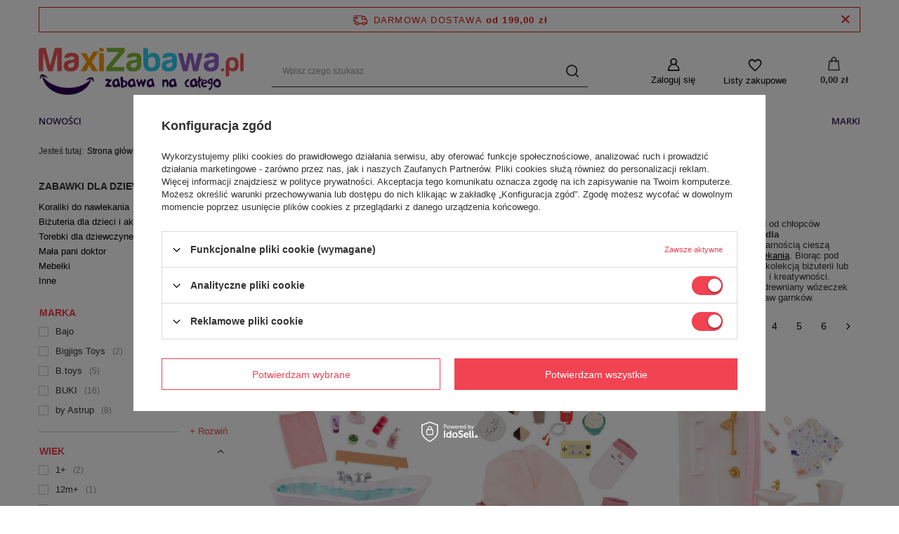

--- FILE ---
content_type: text/html; charset=utf-8
request_url: https://www.maxizabawa.pl/moh_m_Zabawki_Zabawki-dla-dziewczynek-2143.html
body_size: 26643
content:
<!DOCTYPE html>
<html lang="" class="--freeShipping --vat --gross " ><head><meta name='viewport' content='user-scalable=no, initial-scale = 1.0, maximum-scale = 1.0, width=device-width, viewport-fit=cover'/> <link rel="preload" crossorigin="anonymous" as="font" href="/gfx/standards/fontello.woff?v=2"><meta http-equiv="Content-Type" content="text/html; charset=utf-8"><meta http-equiv="X-UA-Compatible" content="IE=edge"><title>Zabawki dla dziewczynek</title><meta name="description" content="Zabawki dla dziewczynek | Zabawki"><link rel="icon" href="/gfx/moh/favicon.ico"><meta name="theme-color" content="#f14352"><meta name="msapplication-navbutton-color" content="#f14352"><meta name="apple-mobile-web-app-status-bar-style" content="#f14352"><link rel="preload stylesheet" as="style" href="/gfx/moh/style.css.gzip?r=1677964560"><script>var app_shop={urls:{prefix:'data="/gfx/'.replace('data="', '')+'moh/',graphql:'/graphql/v1/'},vars:{priceType:'gross',priceTypeVat:true,productDeliveryTimeAndAvailabilityWithBasket:false,geoipCountryCode:'US',},txt:{priceTypeText:' brutto',},fn:{},fnrun:{},files:[],graphql:{}};const getCookieByName=(name)=>{const value=`; ${document.cookie}`;const parts = value.split(`; ${name}=`);if(parts.length === 2) return parts.pop().split(';').shift();return false;};if(getCookieByName('freeeshipping_clicked')){document.documentElement.classList.remove('--freeShipping');}if(getCookieByName('rabateCode_clicked')){document.documentElement.classList.remove('--rabateCode');}function hideClosedBars(){const closedBarsArray=JSON.parse(localStorage.getItem('closedBars'))||[];if(closedBarsArray.length){const styleElement=document.createElement('style');styleElement.textContent=`${closedBarsArray.map((el)=>`#${el}`).join(',')}{display:none !important;}`;document.head.appendChild(styleElement);}}hideClosedBars();</script><meta name="robots" content="index,follow"><meta name="rating" content="general"><meta name="Author" content="MaxiZabawa.pl based on IdoSell - the best online selling solutions for your e-store (www.idosell.com/shop).">
<!-- Begin LoginOptions html -->

<style>
#client_new_social .service_item[data-name="service_Apple"]:before, 
#cookie_login_social_more .service_item[data-name="service_Apple"]:before,
.oscop_contact .oscop_login__service[data-service="Apple"]:before {
    display: block;
    height: 2.6rem;
    content: url('/gfx/standards/apple.svg?r=1743165583');
}
.oscop_contact .oscop_login__service[data-service="Apple"]:before {
    height: auto;
    transform: scale(0.8);
}
#client_new_social .service_item[data-name="service_Apple"]:has(img.service_icon):before,
#cookie_login_social_more .service_item[data-name="service_Apple"]:has(img.service_icon):before,
.oscop_contact .oscop_login__service[data-service="Apple"]:has(img.service_icon):before {
    display: none;
}
</style>

<!-- End LoginOptions html -->

<!-- Open Graph -->
<meta property="og:type" content="website"><meta property="og:url" content="https://www.maxizabawa.pl/moh_m_Zabawki_Zabawki-dla-dziewczynek-2143.html
"><meta property="og:title" content="Zabawki dla dziewczynek"><meta property="og:description" content="Zabawki dla dziewczynek | Zabawki"><meta property="og:site_name" content="MaxiZabawa.pl"><meta property="og:locale" content="en_GB"><meta property="og:image" content="https://www.maxizabawa.pl/hpeciai/9fa47f62d5cbaea30b64563c4a0eea37/pol_pl_Wanna-dla-lalki-z-akcesoriami-i-odglosami-kapielowymi-Bubbly-Bathtime-Our-Generation-65592_1.jpg"><meta property="og:image:width" content="700"><meta property="og:image:height" content="700"><link rel="manifest" href="https://www.maxizabawa.pl/data/include/pwa/3/manifest.json?t=3"><meta name="apple-mobile-web-app-capable" content="yes"><meta name="apple-mobile-web-app-status-bar-style" content="black"><meta name="apple-mobile-web-app-title" content="www.maxizabawa.pl"><link rel="apple-touch-icon" href="/data/include/pwa/3/icon-128.png"><link rel="apple-touch-startup-image" href="/data/include/pwa/3/logo-512.png" /><meta name="msapplication-TileImage" content="/data/include/pwa/3/icon-144.png"><meta name="msapplication-TileColor" content="#2F3BA2"><meta name="msapplication-starturl" content="/"><script type="application/javascript">var _adblock = true;</script><script async src="/data/include/advertising.js"></script><script type="application/javascript">var statusPWA = {
                online: {
                    txt: "Połączono z internetem",
                    bg: "#5fa341"
                },
                offline: {
                    txt: "Brak połączenia z internetem",
                    bg: "#eb5467"
                }
            }</script><script async type="application/javascript" src="/ajax/js/pwa_online_bar.js?v=1&r=6"></script><script >
window.dataLayer = window.dataLayer || [];
window.gtag = function gtag() {
dataLayer.push(arguments);
}
gtag('consent', 'default', {
'ad_storage': 'denied',
'analytics_storage': 'denied',
'ad_personalization': 'denied',
'ad_user_data': 'denied',
'wait_for_update': 500
});

gtag('set', 'ads_data_redaction', true);
</script><script id="iaiscript_1" data-requirements="W10=" data-ga4_sel="ga4script">
window.iaiscript_1 = `<${'script'}  class='google_consent_mode_update'>
gtag('consent', 'update', {
'ad_storage': 'granted',
'analytics_storage': 'granted',
'ad_personalization': 'granted',
'ad_user_data': 'granted'
});
</${'script'}>`;
</script>
<!-- End Open Graph -->
<link rel="next" href="https://www.maxizabawa.pl/moh_m_Zabawki_Zabawki-dla-dziewczynek-2143.html?counter=1"/>
<link rel="canonical" href="https://www.maxizabawa.pl/moh_m_Zabawki_Zabawki-dla-dziewczynek-2143.html" />

                <!-- Global site tag (gtag.js) -->
                <script  async src="https://www.googletagmanager.com/gtag/js?id=G-TFNZY3WKHF"></script>
                <script >
                    window.dataLayer = window.dataLayer || [];
                    window.gtag = function gtag(){dataLayer.push(arguments);}
                    gtag('js', new Date());
                    
                    gtag('config', 'G-TFNZY3WKHF');

                </script>
                <link rel="stylesheet" type="text/css" href="/data/designs/6201ae86794435.28960466_13/gfx/moh/custom.css.gzip?r=1677964854"><link rel="preload" as="image" media="(max-width: 420px)" href="hpeciai/37f2004961953495f4af516169be7a2d/pol_is_Wanna-dla-lalki-z-akcesoriami-i-odglosami-kapielowymi-Bubbly-Bathtime-Our-Generation-65592.jpg"><link rel="preload" as="image" media="(min-width: 420.1px)" href="hpeciai/785b72b21063a1751fcb442da1818333/pol_il_Wanna-dla-lalki-z-akcesoriami-i-odglosami-kapielowymi-Bubbly-Bathtime-Our-Generation-65592.jpg"><link rel="preload" as="image" media="(max-width: 420px)" href="hpeciai/a70ff6baa869124e529a8d107ff1e97e/pol_is_Fotel-worek-Sako-dla-lalek-46cm-Bean-Bag-Chair-Our-Generation-65590.jpg"><link rel="preload" as="image" media="(min-width: 420.1px)" href="hpeciai/466f4677193ff90a667a7913f5c03f0c/pol_il_Fotel-worek-Sako-dla-lalek-46cm-Bean-Bag-Chair-Our-Generation-65590.jpg"></head><body><div id="container" class="search_page container max-width-1200"><header class=" commercial_banner"><script class="ajaxLoad">app_shop.vars.vat_registered="true";app_shop.vars.currency_format="###,##0.00";app_shop.vars.currency_before_value=false;app_shop.vars.currency_space=true;app_shop.vars.symbol="zł";app_shop.vars.id="PLN";app_shop.vars.baseurl="http://www.maxizabawa.pl/";app_shop.vars.sslurl="https://www.maxizabawa.pl/";app_shop.vars.curr_url="%2Fmoh_m_Zabawki_Zabawki-dla-dziewczynek-2143.html";var currency_decimal_separator=',';var currency_grouping_separator=' ';app_shop.vars.blacklist_extension=["exe","com","swf","js","php"];app_shop.vars.blacklist_mime=["application/javascript","application/octet-stream","message/http","text/javascript","application/x-deb","application/x-javascript","application/x-shockwave-flash","application/x-msdownload"];app_shop.urls.contact="/contact-moh.html";</script><div id="viewType" style="display:none"></div><div id="freeShipping" class="freeShipping"><span class="freeShipping__info">Darmowa dostawa</span><strong class="freeShipping__val">
				od 
				199,00 zł</strong><a href="" class="freeShipping__close"></a></div><div id="logo" class="d-flex align-items-center"><a href="https://maxizabawa.pl" target="_self"><img src="/data/gfx/mask/moh/logo_3_big.png" alt="MaxiZabawa.pl - sklep z zabawkami drewnianymi" width="1542" height="350"></a></div><form action="https://www.maxizabawa.pl/search.php" method="get" id="menu_search" class="menu_search"><a href="#showSearchForm" class="menu_search__mobile"></a><div class="menu_search__block"><div class="menu_search__item --input"><input class="menu_search__input" type="text" name="text" autocomplete="off" placeholder="Wpisz czego szukasz"><button class="menu_search__submit" type="submit"></button></div><div class="menu_search__item --results search_result"></div></div></form><div id="menu_settings" class="align-items-center justify-content-center justify-content-lg-end"><div id="menu_additional"><a class="account_link" href="https://www.maxizabawa.pl/login.php">Zaloguj się</a><div class="shopping_list_top" data-empty="true"><a href="https://www.maxizabawa.pl/moh/shoppinglist/" class="wishlist_link slt_link">Listy zakupowe</a><div class="slt_lists"><ul class="slt_lists__nav"><li class="slt_lists__nav_item" data-list_skeleton="true" data-list_id="true" data-shared="true"><a class="slt_lists__nav_link" data-list_href="true"><span class="slt_lists__nav_name" data-list_name="true"></span><span class="slt_lists__count" data-list_count="true">0</span></a></li></ul><span class="slt_lists__empty">Dodaj do nich produkty, które lubisz i chcesz kupić później.</span></div></div></div></div><div class="shopping_list_top_mobile" data-empty="true"><a href="https://www.maxizabawa.pl/moh/shoppinglist/" class="sltm_link"></a></div><div class="sl_choose sl_dialog"><div class="sl_choose__wrapper sl_dialog__wrapper p-4 p-md-5"><div class="sl_choose__item --top sl_dialog_close mb-2"><strong class="sl_choose__label">Zapisz na liście zakupowej</strong></div><div class="sl_choose__item --lists" data-empty="true"><div class="sl_choose__list f-group --radio m-0 d-md-flex align-items-md-center justify-content-md-between" data-list_skeleton="true" data-list_id="true" data-shared="true"><input type="radio" name="add" class="sl_choose__input f-control" id="slChooseRadioSelect" data-list_position="true"><label for="slChooseRadioSelect" class="sl_choose__group_label f-label py-4" data-list_position="true"><span class="sl_choose__sub d-flex align-items-center"><span class="sl_choose__name" data-list_name="true"></span><span class="sl_choose__count" data-list_count="true">0</span></span></label><button type="button" class="sl_choose__button --desktop btn --solid">Zapisz</button></div></div><div class="sl_choose__item --create sl_create mt-4"><a href="#new" class="sl_create__link  align-items-center">Stwórz nową listę zakupową</a><form class="sl_create__form align-items-center"><div class="sl_create__group f-group --small mb-0"><input type="text" class="sl_create__input f-control" required="required"><label class="sl_create__label f-label">Nazwa nowej listy</label></div><button type="submit" class="sl_create__button btn --solid ml-2 ml-md-3">Utwórz listę</button></form></div><div class="sl_choose__item --mobile mt-4 d-flex justify-content-center d-md-none"><button class="sl_choose__button --mobile btn --solid --large">Zapisz</button></div></div></div><div id="menu_basket" class="topBasket"><a class="topBasket__sub" href="/basketedit.php"><span class="badge badge-info"></span><strong class="topBasket__price" style="display: none;">0,00 zł</strong></a><div class="topBasket__details --products" style="display: none;"><div class="topBasket__block --labels"><label class="topBasket__item --name">Produkt</label><label class="topBasket__item --sum">Ilość</label><label class="topBasket__item --prices">Cena</label></div><div class="topBasket__block --products"></div></div><div class="topBasket__details --shipping" style="display: none;"><span class="topBasket__name">Koszt dostawy od</span><span id="shipppingCost"></span></div><script>
						app_shop.vars.cache_html = true;
					</script></div><nav id="menu_categories" class="wide"><button type="button" class="navbar-toggler"><i class="icon-reorder"></i></button><div class="navbar-collapse" id="menu_navbar"><ul class="navbar-nav mx-md-n2"><li class="nav-item"><a  href="http://www.maxizabawa.pl/Nowosc-snewproducts-moh.html" target="_self" title="Nowości" class="nav-link" >Nowości</a></li><li class="nav-item"><a  href="http://www.maxizabawa.pl/Promocja-spromo-moh.html" target="_self" title="Promocje" class="nav-link" >Promocje</a></li><li class="nav-item active"><a  href="/moh_m_Zabawki-2607.html" target="_self" title="Zabawki" class="nav-link active" >Zabawki</a><ul class="navbar-subnav"><li class="nav-item active"><a class="nav-link active" href="/moh_m_Zabawki_Zabawki-dla-dziewczynek-2143.html" target="_self">Zabawki dla dziewczynek</a><ul class="navbar-subsubnav"><li class="nav-item"><a class="nav-link" href="/moh_m_Zabawki_Zabawki-dla-dziewczynek_Koraliki-do-nawlekania-2144.html" target="_self">Koraliki do nawlekania</a></li><li class="nav-item"><a class="nav-link" href="/moh_m_Zabawki_Zabawki-dla-dziewczynek_Bizuteria-dla-dzieci-i-akcesoria-2247.html" target="_self">Biżuteria dla dzieci i akcesoria</a></li><li class="nav-item"><a class="nav-link" href="/moh_m_Zabawki_Zabawki-dla-dziewczynek_Torebki-dla-dziewczynek-portfele-dla-dzieci-2343.html" target="_self">Torebki dla dziewczynek, portfele dla dzieci</a></li><li class="nav-item"><a class="nav-link" href="/moh_m_Zabawki_Zabawki-dla-dziewczynek_Mala-pani-doktor-2379.html" target="_self">Mała pani doktor</a></li><li class="nav-item"><a class="nav-link" href="/moh_m_Zabawki_Zabawki-dla-dziewczynek_Mebelki-2463.html" target="_self">Mebelki</a></li><li class="nav-item"><a class="nav-link" href="/moh_m_Zabawki_Zabawki-dla-dziewczynek_Inne-2466.html" target="_self">Inne</a></li><li class="nav-item display-all"><a class="nav-link display-all" href="/moh_m_Zabawki_Zabawki-dla-dziewczynek-2143.html">+ Pokaż wszystkie</a></li></ul></li><li class="nav-item"><a class="nav-link" href="/moh_m_Zabawki_Drewniane-domki-dla-lalek-i-akcesoria-2224.html" target="_self">Drewniane domki dla lalek i akcesoria</a><ul class="navbar-subsubnav"><li class="nav-item"><a class="nav-link" href="/moh_m_Zabawki_Drewniane-domki-dla-lalek-i-akcesoria_Laleczki-drewniane-2225.html" target="_self">Laleczki drewniane</a></li><li class="nav-item"><a class="nav-link" href="/moh_m_Zabawki_Drewniane-domki-dla-lalek-i-akcesoria_Mebelki-dla-lalek-2399.html" target="_self">Mebelki dla lalek</a></li><li class="nav-item"><a class="nav-link" href="/moh_m_Zabawki_Drewniane-domki-dla-lalek-i-akcesoria_Domki-dla-lalek-2409.html" target="_self">Domki dla lalek</a></li><li class="nav-item display-all"><a class="nav-link display-all" href="/moh_m_Zabawki_Drewniane-domki-dla-lalek-i-akcesoria-2224.html">+ Pokaż wszystkie</a></li></ul></li><li class="nav-item"><a class="nav-link" href="/moh_m_Zabawki_Wozki-dla-lalek-2366.html" target="_self">Wózki dla lalek</a><ul class="navbar-subsubnav"><li class="nav-item"><a class="nav-link" href="/moh_m_Zabawki_Wozki-dla-lalek_Drewniane-wozki-dla-lalek-i-akcesoria-2367.html" target="_self">Drewniane wózki dla lalek i akcesoria</a></li><li class="nav-item"><a class="nav-link" href="/moh_m_Zabawki_Wozki-dla-lalek_Wiklinowe-wozki-dla-lalek-2389.html" target="_self">Wiklinowe wózki dla lalek</a></li><li class="nav-item"><a class="nav-link" href="/moh_m_Zabawki_Wozki-dla-lalek_Posciele-i-dodatki-do-wozkow-dla-lalek-2462.html" target="_self">Pościele i dodatki do wózków dla lalek</a></li><li class="nav-item display-all"><a class="nav-link display-all" href="/moh_m_Zabawki_Wozki-dla-lalek-2366.html">+ Pokaż wszystkie</a></li></ul></li><li class="nav-item"><a class="nav-link" href="/moh_m_Zabawki_Lalki-dla-dzieci-mebelki-misie-przytulanki-2361.html" target="_self">Lalki dla dzieci, mebelki, misie, przytulanki</a><ul class="navbar-subsubnav"><li class="nav-item"><a class="nav-link" href="/moh_m_Zabawki_Lalki-dla-dzieci-mebelki-misie-przytulanki_Lozeczka-dla-lalek-kolyski-2362.html" target="_self">Łóżeczka dla lalek, kołyski</a></li><li class="nav-item"><a class="nav-link" href="/moh_m_Zabawki_Lalki-dla-dzieci-mebelki-misie-przytulanki_Mebelki-dla-lalek-2426.html" target="_self">Mebelki dla lalek</a></li><li class="nav-item"><a class="nav-link" href="/moh_m_Zabawki_Lalki-dla-dzieci-mebelki-misie-przytulanki_Lalki-dla-dzieci-2436.html" target="_self">Lalki dla dzieci</a></li><li class="nav-item"><a class="nav-link" href="/moh_m_Zabawki_Lalki-dla-dzieci-mebelki-misie-przytulanki_Przytulanki-dla-dzieci-2444.html" target="_self">Przytulanki dla dzieci</a></li><li class="nav-item"><a class="nav-link" href="/moh_m_Zabawki_Lalki-dla-dzieci-mebelki-misie-przytulanki_Maskotki-dla-dzieci-maskotki-pluszowe-misie-maskotki-2445.html" target="_self">Maskotki dla dzieci, maskotki pluszowe, misie maskotki</a></li><li class="nav-item display-all"><a class="nav-link display-all" href="/moh_m_Zabawki_Lalki-dla-dzieci-mebelki-misie-przytulanki-2361.html">+ Pokaż wszystkie</a></li></ul></li><li class="nav-item"><a class="nav-link" href="/moh_m_Zabawki_Zabawki-dla-chlopcow-2232.html" target="_self">Zabawki dla chłopców</a><ul class="navbar-subsubnav"><li class="nav-item"><a class="nav-link" href="/moh_m_Zabawki_Zabawki-dla-chlopcow_Tarcze-strzelby-miecze-pukawki-2233.html" target="_self">Tarcze, strzelby, miecze, pukawki</a></li><li class="nav-item"><a class="nav-link" href="/moh_m_Zabawki_Zabawki-dla-chlopcow_Warsztaty-konstrukcyjne-2243.html" target="_self">Warsztaty konstrukcyjne</a></li><li class="nav-item"><a class="nav-link" href="/moh_m_Zabawki_Zabawki-dla-chlopcow_Walizki-z-narzedziami-2246.html" target="_self">Walizki z narzędziami</a></li><li class="nav-item"><a class="nav-link" href="/moh_m_Zabawki_Zabawki-dla-chlopcow_Piraci-rycerze-2265.html" target="_self">Piraci / rycerze</a></li><li class="nav-item"><a class="nav-link" href="/moh_m_Zabawki_Zabawki-dla-chlopcow_Maly-policjant-2355.html" target="_self">Mały policjant</a></li><li class="nav-item"><a class="nav-link" href="/moh_m_Zabawki_Zabawki-dla-chlopcow_Maly-lekarz-2437.html" target="_self">Mały lekarz</a></li><li class="nav-item display-all"><a class="nav-link display-all" href="/moh_m_Zabawki_Zabawki-dla-chlopcow-2232.html">+ Pokaż wszystkie</a></li></ul></li><li class="nav-item"><a class="nav-link" href="/moh_m_Zabawki_Samochody-drewniane-i-dodatki-2260.html" target="_self">Samochody drewniane i dodatki</a><ul class="navbar-subsubnav"><li class="nav-item"><a class="nav-link" href="/moh_m_Zabawki_Samochody-drewniane-i-dodatki_Zestawy-drogowe-i-akcesoria-2261.html" target="_self">Zestawy drogowe i akcesoria</a></li><li class="nav-item"><a class="nav-link" href="/moh_m_Zabawki_Samochody-drewniane-i-dodatki_Pojazdy-tradycyjne-2281.html" target="_self">Pojazdy tradycyjne</a></li><li class="nav-item"><a class="nav-link" href="/moh_m_Zabawki_Samochody-drewniane-i-dodatki_Zjezdzalnie-dla-autek-2318.html" target="_self">Zjeżdżalnie dla autek</a></li><li class="nav-item"><a class="nav-link" href="/moh_m_Zabawki_Samochody-drewniane-i-dodatki_Samoloty-i-lotniska-2429.html" target="_self">Samoloty i lotniska</a></li><li class="nav-item"><a class="nav-link" href="/moh_m_Zabawki_Samochody-drewniane-i-dodatki_Garaze-dla-dzieci-2435.html" target="_self">Garaże dla dzieci</a></li><li class="nav-item"><a class="nav-link" href="/moh_m_Zabawki_Samochody-drewniane-i-dodatki_Samochody-konstrukcyjne-2446.html" target="_self">Samochody konstrukcyjne</a></li><li class="nav-item"><a class="nav-link" href="/moh_m_Zabawki_Samochody-drewniane-i-dodatki_Samochody-z-napedem-2468.html" target="_self">Samochody z napędem</a></li><li class="nav-item display-all"><a class="nav-link display-all" href="/moh_m_Zabawki_Samochody-drewniane-i-dodatki-2260.html">+ Pokaż wszystkie</a></li></ul></li><li class="nav-item"><a class="nav-link" href="/moh_m_Zabawki_Zabawki-konstrukcyjne-i-kulodromy-2240.html" target="_self">Zabawki konstrukcyjne i kulodromy</a><ul class="navbar-subsubnav"><li class="nav-item"><a class="nav-link" href="/moh_m_Zabawki_Zabawki-konstrukcyjne-i-kulodromy_Kulodromy-2241.html" target="_self">Kulodromy</a></li><li class="nav-item"><a class="nav-link" href="/moh_m_Zabawki_Zabawki-konstrukcyjne-i-kulodromy_Zabawki-konstrukcyjne-2447.html" target="_self">Zabawki konstrukcyjne</a></li><li class="nav-item display-all"><a class="nav-link display-all" href="/moh_m_Zabawki_Zabawki-konstrukcyjne-i-kulodromy-2240.html">+ Pokaż wszystkie</a></li></ul></li><li class="nav-item"><a class="nav-link" href="/moh_m_Zabawki_Pojazdy-dla-dzieci-Rowerki-biegowe-jezdziki-drewniane-i-inne-2370.html" target="_self">Pojazdy dla dzieci. Rowerki biegowe, jeździki drewniane i inne</a><ul class="navbar-subsubnav"><li class="nav-item"><a class="nav-link" href="/moh_m_Zabawki_Pojazdy-dla-dzieci-Rowerki-biegowe-jezdziki-drewniane-i-inne_Pojazdy-dla-dzieci-inne-2372.html" target="_self">Pojazdy dla dzieci, inne</a></li><li class="nav-item"><a class="nav-link" href="/moh_m_Zabawki_Pojazdy-dla-dzieci-Rowerki-biegowe-jezdziki-drewniane-i-inne_Jezdziki-dla-dzieci-2375.html" target="_self">Jeździki dla dzieci</a></li><li class="nav-item"><a class="nav-link" href="/moh_m_Zabawki_Pojazdy-dla-dzieci-Rowerki-biegowe-jezdziki-drewniane-i-inne_Drewniane-rowerki-biegowe-2415.html" target="_self">Drewniane rowerki biegowe</a></li><li class="nav-item"><a class="nav-link" href="/moh_m_Zabawki_Pojazdy-dla-dzieci-Rowerki-biegowe-jezdziki-drewniane-i-inne_Drewniane-rowerki-2459.html" target="_self">Drewniane rowerki</a></li><li class="nav-item display-all"><a class="nav-link display-all" href="/moh_m_Zabawki_Pojazdy-dla-dzieci-Rowerki-biegowe-jezdziki-drewniane-i-inne-2370.html">+ Pokaż wszystkie</a></li></ul></li><li class="nav-item"><a class="nav-link" href="/moh_m_Zabawki_Konie-na-biegunach-inne-zabawki-na-biegunach-hustawki-dla-dzieci-2341.html" target="_self">Konie na biegunach, inne zabawki na biegunach, huśtawki dla dzieci</a><ul class="navbar-subsubnav"><li class="nav-item"><a class="nav-link" href="/moh_m_Zabawki_Konie-na-biegunach-inne-zabawki-na-biegunach-hustawki-dla-dzieci_Konie-na-biegunach-inne-2342.html" target="_self">Konie na biegunach, inne</a></li><li class="nav-item"><a class="nav-link" href="/moh_m_Zabawki_Konie-na-biegunach-inne-zabawki-na-biegunach-hustawki-dla-dzieci_Zabawki-na-biegunach-inne-2416.html" target="_self">Zabawki na biegunach, inne</a></li><li class="nav-item"><a class="nav-link" href="/moh_m_Zabawki_Konie-na-biegunach-inne-zabawki-na-biegunach-hustawki-dla-dzieci_Hustawki-dla-dzieci-2472.html" target="_self">Huśtawki dla dzieci</a></li><li class="nav-item display-all"><a class="nav-link display-all" href="/moh_m_Zabawki_Konie-na-biegunach-inne-zabawki-na-biegunach-hustawki-dla-dzieci-2341.html">+ Pokaż wszystkie</a></li></ul></li><li class="nav-item"><a class="nav-link" href="/moh_m_Zabawki_Zabawki-edukacyjne-i-rozwojowe-2136.html" target="_self">Zabawki edukacyjne i rozwojowe</a><ul class="navbar-subsubnav more"><li class="nav-item"><a class="nav-link" href="/moh_m_Zabawki_Zabawki-edukacyjne-i-rozwojowe_Kostki-edukacyjne-chodziki-dla-dzieci-2137.html" target="_self">Kostki edukacyjne, chodziki dla dzieci</a></li><li class="nav-item"><a class="nav-link" href="/moh_m_Zabawki_Zabawki-edukacyjne-i-rozwojowe_Nawlekanki-koraliki-do-nawlekania-2151.html" target="_self">Nawlekanki, koraliki do nawlekania</a></li><li class="nav-item"><a class="nav-link" href="/moh_m_Zabawki_Zabawki-edukacyjne-i-rozwojowe_Sznurowanki-2154.html" target="_self">Sznurowanki</a></li><li class="nav-item"><a class="nav-link" href="/moh_m_Zabawki_Zabawki-edukacyjne-i-rozwojowe_Liczydla-drewniane-2174.html" target="_self">Liczydła drewniane</a></li><li class="nav-item"><a class="nav-link" href="/moh_m_Zabawki_Zabawki-edukacyjne-i-rozwojowe_Tablice-do-sortowania-2193.html" target="_self">Tablice do sortowania</a></li><li class="nav-item"><a class="nav-link" href="/moh_m_Zabawki_Zabawki-edukacyjne-i-rozwojowe_Cyferki-Literki-dla-dzieci-2205.html" target="_self">Cyferki / Literki dla dzieci</a></li><li class="nav-item"><a class="nav-link" href="/moh_m_Zabawki_Zabawki-edukacyjne-i-rozwojowe_Dmuchanie-2218.html" target="_self">Dmuchanie</a></li><li class="nav-item"><a class="nav-link" href="/moh_m_Zabawki_Zabawki-edukacyjne-i-rozwojowe_Przebijanki-2245.html" target="_self">Przebijanki</a></li><li class="nav-item"><a class="nav-link" href="/moh_m_Zabawki_Zabawki-edukacyjne-i-rozwojowe_Zegary-dla-dzieci-Zegarki-2258.html" target="_self">Zegary dla dzieci / Zegarki</a></li><li class="nav-item"><a class="nav-link" href="/moh_m_Zabawki_Zabawki-edukacyjne-i-rozwojowe_Zabawki-motoryczne-2276.html" target="_self">Zabawki motoryczne</a></li><li class="nav-item"><a class="nav-link" href="/moh_m_Zabawki_Zabawki-edukacyjne-i-rozwojowe_Sortowanie-2284.html" target="_self">Sortowanie</a></li><li class="nav-item"><a class="nav-link" href="/moh_m_Zabawki_Zabawki-edukacyjne-i-rozwojowe_Zabawki-kreatywne-2309.html" target="_self">Zabawki kreatywne</a></li><li class="nav-item"><a class="nav-link" href="/moh_m_Zabawki_Zabawki-edukacyjne-i-rozwojowe_Nakladanki-na-paliku-2312.html" target="_self">Nakładanki, na paliku</a></li><li class="nav-item"><a class="nav-link" href="/moh_m_Zabawki_Zabawki-edukacyjne-i-rozwojowe_Zabawki-dotykowe-2337.html" target="_self">Zabawki dotykowe</a></li><li class="nav-item"><a class="nav-link" href="/moh_m_Zabawki_Zabawki-edukacyjne-i-rozwojowe_Emocje-2427.html" target="_self">Emocje</a></li><li class="nav-item"><a class="nav-link" href="/moh_m_Zabawki_Zabawki-edukacyjne-i-rozwojowe_Tablice-edukacyjne-2432.html" target="_self">Tablice edukacyjne</a></li><li class="nav-item"><a class="nav-link" href="/moh_m_Zabawki_Zabawki-edukacyjne-i-rozwojowe_Stojaki-na-szczoteczke-z-klepsydra-i-pojemniki-2438.html" target="_self">Stojaki na szczoteczkę z klepsydrą i pojemniki</a></li><li class="nav-item"><a class="nav-link" href="/moh_m_Zabawki_Zabawki-edukacyjne-i-rozwojowe_Jezyki-obce-2454.html" target="_self">Języki obce</a></li><li class="nav-item display-all more"><a href="##" class="nav-link display-all" txt_alt="- zwiń">
																		+ rozwiń
																	</a></li><li class="nav-item display-all"><a class="nav-link display-all" href="/moh_m_Zabawki_Zabawki-edukacyjne-i-rozwojowe-2136.html">+ Pokaż wszystkie</a></li></ul></li><li class="nav-item"><a class="nav-link" href="/moh_m_Zabawki_Gry-drewniane-zabawy-w-domu-i-w-plenerze-2159.html" target="_self">Gry drewniane, zabawy w domu i w plenerze</a><ul class="navbar-subsubnav more"><li class="nav-item"><a class="nav-link" href="/moh_m_Zabawki_Gry-drewniane-zabawy-w-domu-i-w-plenerze_Zabawy-zrecznosciowe-zabawki-zrecznosciowe-2160.html" target="_self">Zabawy zręcznościowe, zabawki zręcznościowe</a></li><li class="nav-item"><a class="nav-link" href="/moh_m_Zabawki_Gry-drewniane-zabawy-w-domu-i-w-plenerze_Kregle-dla-dzieci-2166.html" target="_self">Kręgle dla dzieci</a></li><li class="nav-item"><a class="nav-link" href="/moh_m_Zabawki_Gry-drewniane-zabawy-w-domu-i-w-plenerze_Duze-gry-drewniane-zabawy-zrecznosciowe-edukacyjne-2206.html" target="_self">Duże gry drewniane, zabawy zręcznościowe, edukacyjne</a></li><li class="nav-item"><a class="nav-link" href="/moh_m_Zabawki_Gry-drewniane-zabawy-w-domu-i-w-plenerze_Zabawa-na-powietrzu-w-ogrodzie-2207.html" target="_self">Zabawa na powietrzu, w ogrodzie</a></li><li class="nav-item"><a class="nav-link" href="/moh_m_Zabawki_Gry-drewniane-zabawy-w-domu-i-w-plenerze_Domino-dla-dzieci-2208.html" target="_self">Domino dla dzieci</a></li><li class="nav-item"><a class="nav-link" href="/moh_m_Zabawki_Gry-drewniane-zabawy-w-domu-i-w-plenerze_Gry-edukacyjne-planszowe-2269.html" target="_self">Gry edukacyjne planszowe</a></li><li class="nav-item"><a class="nav-link" href="/moh_m_Zabawki_Gry-drewniane-zabawy-w-domu-i-w-plenerze_Gry-drewniane-lowienie-ryb-wedkarzyki-2273.html" target="_self">Gry drewniane, łowienie ryb, wędkarzyki</a></li><li class="nav-item"><a class="nav-link" href="/moh_m_Zabawki_Gry-drewniane-zabawy-w-domu-i-w-plenerze_Gry-drewniane-pamieciowe-2287.html" target="_self">Gry drewniane - pamięciowe</a></li><li class="nav-item"><a class="nav-link" href="/moh_m_Zabawki_Gry-drewniane-zabawy-w-domu-i-w-plenerze_Zabawy-edukacyjne-2288.html" target="_self">Zabawy edukacyjne</a></li><li class="nav-item"><a class="nav-link" href="/moh_m_Zabawki_Gry-drewniane-zabawy-w-domu-i-w-plenerze_Gry-drewniane-logiczne-2297.html" target="_self">Gry drewniane - logiczne</a></li><li class="nav-item"><a class="nav-link" href="/moh_m_Zabawki_Gry-drewniane-zabawy-w-domu-i-w-plenerze_Kosci-do-gry-i-dodatki-2358.html" target="_self">Kości do gry i dodatki</a></li><li class="nav-item"><a class="nav-link" href="/moh_m_Zabawki_Gry-drewniane-zabawy-w-domu-i-w-plenerze_Zabawki-do-wody-na-plaze-2485.html" target="_self">Zabawki do wody, na plażę</a></li><li class="nav-item display-all more"><a href="##" class="nav-link display-all" txt_alt="- zwiń">
																		+ rozwiń
																	</a></li><li class="nav-item display-all"><a class="nav-link display-all" href="/moh_m_Zabawki_Gry-drewniane-zabawy-w-domu-i-w-plenerze-2159.html">+ Pokaż wszystkie</a></li></ul></li><li class="nav-item"><a class="nav-link" href="/moh_m_Zabawki_Gadzety-drobiazgi-2183.html" target="_self">Gadżety, drobiazgi</a><ul class="navbar-subsubnav"><li class="nav-item"><a class="nav-link" href="/moh_m_Zabawki_Gadzety-drobiazgi_Zaskakujace-2184.html" target="_self">Zaskakujące</a></li><li class="nav-item"><a class="nav-link" href="/moh_m_Zabawki_Gadzety-drobiazgi_Elastyczne-2282.html" target="_self">Elastyczne</a></li><li class="nav-item"><a class="nav-link" href="/moh_m_Zabawki_Gadzety-drobiazgi_Breloki-2302.html" target="_self">Breloki</a></li><li class="nav-item"><a class="nav-link" href="/moh_m_Zabawki_Gadzety-drobiazgi_Pilki-pileczki-kauczuki-2310.html" target="_self">Piłki, piłeczki, kauczuki</a></li><li class="nav-item"><a class="nav-link" href="/moh_m_Zabawki_Gadzety-drobiazgi_Skarbonki-dla-dzieci-i-portfele-dla-dzieci-2313.html" target="_self">Skarbonki dla dzieci i portfele dla dzieci</a></li><li class="nav-item"><a class="nav-link" href="/moh_m_Zabawki_Gadzety-drobiazgi_Zakrecone-2316.html" target="_self">Zakręcone</a></li><li class="nav-item"><a class="nav-link" href="/moh_m_Zabawki_Gadzety-drobiazgi_Kalejdoskopy-oktaskopy-2404.html" target="_self">Kalejdoskopy, oktaskopy</a></li><li class="nav-item display-all"><a class="nav-link display-all" href="/moh_m_Zabawki_Gadzety-drobiazgi-2183.html">+ Pokaż wszystkie</a></li></ul></li><li class="nav-item"><a class="nav-link" href="/moh_m_Zabawki_Ukladanki-drewniane-puzzle-drewniane-nakladanki-na-paliku-klocki-szescienne-2221.html" target="_self">Układanki drewniane, puzzle drewniane, nakładanki na paliku, klocki sześcienne</a><ul class="navbar-subsubnav more"><li class="nav-item"><a class="nav-link" href="/moh_m_Zabawki_Ukladanki-drewniane-puzzle-drewniane-nakladanki-na-paliku-klocki-szescienne_Ukladanki-drewniane-z-uchwytami-2222.html" target="_self">Układanki drewniane z uchwytami</a></li><li class="nav-item"><a class="nav-link" href="/moh_m_Zabawki_Ukladanki-drewniane-puzzle-drewniane-nakladanki-na-paliku-klocki-szescienne_Ukladanki-drewniane-dopasowanki-2223.html" target="_self">Układanki drewniane - dopasowanki</a></li><li class="nav-item"><a class="nav-link" href="/moh_m_Zabawki_Ukladanki-drewniane-puzzle-drewniane-nakladanki-na-paliku-klocki-szescienne_Ukladanki-warstwowe-2257.html" target="_self">Układanki warstwowe</a></li><li class="nav-item"><a class="nav-link" href="/moh_m_Zabawki_Ukladanki-drewniane-puzzle-drewniane-nakladanki-na-paliku-klocki-szescienne_Ukladanki-magnetyczne-2270.html" target="_self">Układanki magnetyczne</a></li><li class="nav-item"><a class="nav-link" href="/moh_m_Zabawki_Ukladanki-drewniane-puzzle-drewniane-nakladanki-na-paliku-klocki-szescienne_Ukladanki-przybijanki-2280.html" target="_self">Układanki - przybijanki</a></li><li class="nav-item"><a class="nav-link" href="/moh_m_Zabawki_Ukladanki-drewniane-puzzle-drewniane-nakladanki-na-paliku-klocki-szescienne_Puzzle-drewniane-2289.html" target="_self">Puzzle drewniane</a></li><li class="nav-item"><a class="nav-link" href="/moh_m_Zabawki_Ukladanki-drewniane-puzzle-drewniane-nakladanki-na-paliku-klocki-szescienne_Mozaiki-drewniane-dla-dzieci-2291.html" target="_self">Mozaiki drewniane dla dzieci</a></li><li class="nav-item"><a class="nav-link" href="/moh_m_Zabawki_Ukladanki-drewniane-puzzle-drewniane-nakladanki-na-paliku-klocki-szescienne_Ukladanki-logiczne-2296.html" target="_self">Układanki logiczne</a></li><li class="nav-item"><a class="nav-link" href="/moh_m_Zabawki_Ukladanki-drewniane-puzzle-drewniane-nakladanki-na-paliku-klocki-szescienne_Klocki-szescienne-2323.html" target="_self">Klocki sześcienne</a></li><li class="nav-item"><a class="nav-link" href="/moh_m_Zabawki_Ukladanki-drewniane-puzzle-drewniane-nakladanki-na-paliku-klocki-szescienne_Tekturowe-puzzle-dla-dzieci-2418.html" target="_self">Tekturowe puzzle dla dzieci</a></li><li class="nav-item"><a class="nav-link" href="/moh_m_Zabawki_Ukladanki-drewniane-puzzle-drewniane-nakladanki-na-paliku-klocki-szescienne_Piramidy-z-klockow-2453.html" target="_self">Piramidy z klocków</a></li><li class="nav-item"><a class="nav-link" href="/moh_m_Zabawki_Ukladanki-drewniane-puzzle-drewniane-nakladanki-na-paliku-klocki-szescienne_Puzzle-i-ukladanki-3D-2465.html" target="_self">Puzzle i układanki 3D</a></li><li class="nav-item display-all more"><a href="##" class="nav-link display-all" txt_alt="- zwiń">
																		+ rozwiń
																	</a></li><li class="nav-item display-all"><a class="nav-link display-all" href="/moh_m_Zabawki_Ukladanki-drewniane-puzzle-drewniane-nakladanki-na-paliku-klocki-szescienne-2221.html">+ Pokaż wszystkie</a></li></ul></li><li class="nav-item"><a class="nav-link" href="/moh_m_Zabawki_Zabawki-drewniane-do-pchania-i-do-ciagniecia-2175.html" target="_self">Zabawki drewniane do pchania i do ciągnięcia</a><ul class="navbar-subsubnav"><li class="nav-item"><a class="nav-link" href="/moh_m_Zabawki_Zabawki-drewniane-do-pchania-i-do-ciagniecia_Pchacze-pchajki-2176.html" target="_self">Pchacze, pchajki</a></li><li class="nav-item"><a class="nav-link" href="/moh_m_Zabawki_Zabawki-drewniane-do-pchania-i-do-ciagniecia_Zabawki-na-sznurku-do-ciagniecia-do-raczki-2180.html" target="_self">Zabawki na sznurku, do ciągnięcia, do rączki</a></li><li class="nav-item display-all"><a class="nav-link display-all" href="/moh_m_Zabawki_Zabawki-drewniane-do-pchania-i-do-ciagniecia-2175.html">+ Pokaż wszystkie</a></li></ul></li><li class="nav-item empty"><a class="nav-link" href="/moh_m_Zabawki_Pociagi-drewniane-2325.html" target="_self">Pociągi drewniane</a></li><li class="nav-item"><a class="nav-link" href="/moh_m_Zabawki_Kolejki-drewniane-i-dodatki-2178.html" target="_self">Kolejki drewniane i dodatki</a><ul class="navbar-subsubnav"><li class="nav-item"><a class="nav-link" href="/moh_m_Zabawki_Kolejki-drewniane-i-dodatki_Zestawy-kolejek-dla-dzieci-2179.html" target="_self">Zestawy kolejek dla dzieci</a></li><li class="nav-item"><a class="nav-link" href="/moh_m_Zabawki_Kolejki-drewniane-i-dodatki_Budynki-dzwigi-figurki-inne-2314.html" target="_self">Budynki, dźwigi, figurki, inne</a></li><li class="nav-item"><a class="nav-link" href="/moh_m_Zabawki_Kolejki-drewniane-i-dodatki_Wagoniki-do-kolejek-lokomotywy-pojazdy-2430.html" target="_self">Wagoniki do kolejek, lokomotywy, pojazdy</a></li><li class="nav-item"><a class="nav-link" href="/moh_m_Zabawki_Kolejki-drewniane-i-dodatki_Tory-do-kolejki-zwrotnice-2434.html" target="_self">Tory do kolejki, zwrotnice</a></li><li class="nav-item"><a class="nav-link" href="/moh_m_Zabawki_Kolejki-drewniane-i-dodatki_Mosty-tunele-do-kolejek-2455.html" target="_self">Mosty, tunele do kolejek</a></li><li class="nav-item display-all"><a class="nav-link display-all" href="/moh_m_Zabawki_Kolejki-drewniane-i-dodatki-2178.html">+ Pokaż wszystkie</a></li></ul></li><li class="nav-item"><a class="nav-link" href="/moh_m_Zabawki_Klocki-drewniane-2252.html" target="_self">Klocki drewniane</a><ul class="navbar-subsubnav"><li class="nav-item"><a class="nav-link" href="/moh_m_Zabawki_Klocki-drewniane_Tradycyjne-klocki-drewniane-2253.html" target="_self">Tradycyjne klocki drewniane</a></li><li class="nav-item"><a class="nav-link" href="/moh_m_Zabawki_Klocki-drewniane_Klocki-drewniane-Zabawa-z-fabula-2327.html" target="_self">Klocki drewniane. Zabawa z fabułą</a></li><li class="nav-item"><a class="nav-link" href="/moh_m_Zabawki_Klocki-drewniane_Edukacyjne-klocki-drewniane-2439.html" target="_self">Edukacyjne klocki drewniane</a></li><li class="nav-item display-all"><a class="nav-link display-all" href="/moh_m_Zabawki_Klocki-drewniane-2252.html">+ Pokaż wszystkie</a></li></ul></li><li class="nav-item"><a class="nav-link" href="/moh_m_Zabawki_Instrumenty-muzyczne-dla-dzieci-2169.html" target="_self">Instrumenty muzyczne dla dzieci</a><ul class="navbar-subsubnav more"><li class="nav-item"><a class="nav-link" href="/moh_m_Zabawki_Instrumenty-muzyczne-dla-dzieci_Cymbalki-dla-dzieci-2170.html" target="_self">Cymbałki dla dzieci</a></li><li class="nav-item"><a class="nav-link" href="/moh_m_Zabawki_Instrumenty-muzyczne-dla-dzieci_Kastaniety-klekotki-terkotki-kolatki-2182.html" target="_self">Kastaniety, klekotki, terkotki, kołatki</a></li><li class="nav-item"><a class="nav-link" href="/moh_m_Zabawki_Instrumenty-muzyczne-dla-dzieci_Zestawy-instrumentow-2188.html" target="_self">Zestawy instrumentów</a></li><li class="nav-item"><a class="nav-link" href="/moh_m_Zabawki_Instrumenty-muzyczne-dla-dzieci_Instrumenty-perkusyjne-2277.html" target="_self">Instrumenty perkusyjne</a></li><li class="nav-item"><a class="nav-link" href="/moh_m_Zabawki_Instrumenty-muzyczne-dla-dzieci_Gwizdki-flety-2324.html" target="_self">Gwizdki, flety</a></li><li class="nav-item"><a class="nav-link" href="/moh_m_Zabawki_Instrumenty-muzyczne-dla-dzieci_Bebenki-dla-dzieci-bongosy-tamburyna-2328.html" target="_self">Bębenki dla dzieci, bongosy, tamburyna</a></li><li class="nav-item"><a class="nav-link" href="/moh_m_Zabawki_Instrumenty-muzyczne-dla-dzieci_Dzwonki-janczary-2349.html" target="_self">Dzwonki, janczary</a></li><li class="nav-item"><a class="nav-link" href="/moh_m_Zabawki_Instrumenty-muzyczne-dla-dzieci_Gitary-2365.html" target="_self">Gitary</a></li><li class="nav-item"><a class="nav-link" href="/moh_m_Zabawki_Instrumenty-muzyczne-dla-dzieci_Marakasy-2380.html" target="_self">Marakasy</a></li><li class="nav-item"><a class="nav-link" href="/moh_m_Zabawki_Instrumenty-muzyczne-dla-dzieci_Harmonijki-2407.html" target="_self">Harmonijki</a></li><li class="nav-item"><a class="nav-link" href="/moh_m_Zabawki_Instrumenty-muzyczne-dla-dzieci_Akordeon-dla-dzieci-pianina-2448.html" target="_self">Akordeon dla dzieci, pianina</a></li><li class="nav-item display-all more"><a href="##" class="nav-link display-all" txt_alt="- zwiń">
																		+ rozwiń
																	</a></li><li class="nav-item display-all"><a class="nav-link display-all" href="/moh_m_Zabawki_Instrumenty-muzyczne-dla-dzieci-2169.html">+ Pokaż wszystkie</a></li></ul></li><li class="nav-item"><a class="nav-link" href="/moh_m_Zabawki_Zabawa-w-sklep-i-gotowanie-2202.html" target="_self">Zabawa w sklep i gotowanie</a><ul class="navbar-subsubnav"><li class="nav-item"><a class="nav-link" href="/moh_m_Zabawki_Zabawa-w-sklep-i-gotowanie_Sklep-drewniany-i-akcesoria-2203.html" target="_self">Sklep drewniany i akcesoria</a></li><li class="nav-item"><a class="nav-link" href="/moh_m_Zabawki_Zabawa-w-sklep-i-gotowanie_Kuchnie-drewniane-dla-dzieci-2204.html" target="_self">Kuchnie drewniane dla dzieci</a></li><li class="nav-item"><a class="nav-link" href="/moh_m_Zabawki_Zabawa-w-sklep-i-gotowanie_Zestawy-i-produkty-na-sniadanie-obiad-kolacje-2256.html" target="_self">Zestawy i produkty na śniadanie, obiad, kolację</a></li><li class="nav-item"><a class="nav-link" href="/moh_m_Zabawki_Zabawa-w-sklep-i-gotowanie_Kosze-piknikowe-2344.html" target="_self">Kosze piknikowe</a></li><li class="nav-item"><a class="nav-link" href="/moh_m_Zabawki_Zabawa-w-sklep-i-gotowanie_Wypieki-slodkosci-desery-2345.html" target="_self">Wypieki, słodkości, desery</a></li><li class="nav-item"><a class="nav-link" href="/moh_m_Zabawki_Zabawa-w-sklep-i-gotowanie_Zestawy-naczyn-i-przybory-kuchenne-2346.html" target="_self">Zestawy naczyń i przybory kuchenne</a></li><li class="nav-item"><a class="nav-link" href="/moh_m_Zabawki_Zabawa-w-sklep-i-gotowanie_Zestawy-herbaciane-2347.html" target="_self">Zestawy herbaciane</a></li><li class="nav-item"><a class="nav-link" href="/moh_m_Zabawki_Zabawa-w-sklep-i-gotowanie_Zabawa-w-sklep-Zabawa-w-gotowanie-Owoce-2359.html" target="_self">Zabawa w sklep. Zabawa w gotowanie. Owoce</a></li><li class="nav-item"><a class="nav-link" href="/moh_m_Zabawki_Zabawa-w-sklep-i-gotowanie_Zabawa-w-sklep-Zabawa-w-gotowanie-Warzywa-2360.html" target="_self">Zabawa w sklep. Zabawa w gotowanie. Warzywa</a></li><li class="nav-item"><a class="nav-link" href="/moh_m_Zabawki_Zabawa-w-sklep-i-gotowanie_Zestawy-malych-kucharzy-do-zabawy-w-domu-2433.html" target="_self">Zestawy małych kucharzy do zabawy w domu</a></li><li class="nav-item display-all"><a class="nav-link display-all" href="/moh_m_Zabawki_Zabawa-w-sklep-i-gotowanie-2202.html">+ Pokaż wszystkie</a></li></ul></li><li class="nav-item"><a class="nav-link" href="/moh_m_Zabawki_Zabawa-w-teatrzyk-2303.html" target="_self">Zabawa w teatrzyk</a><ul class="navbar-subsubnav"><li class="nav-item"><a class="nav-link" href="/moh_m_Zabawki_Zabawa-w-teatrzyk_Pacynki-na-reke-Zwierzeta-2304.html" target="_self">Pacynki na rękę. Zwierzęta</a></li><li class="nav-item"><a class="nav-link" href="/moh_m_Zabawki_Zabawa-w-teatrzyk_Pacynki-na-palec-2308.html" target="_self">Pacynki na palec</a></li><li class="nav-item"><a class="nav-link" href="/moh_m_Zabawki_Zabawa-w-teatrzyk_Marionetki-kukielki-2315.html" target="_self">Marionetki, kukiełki</a></li><li class="nav-item"><a class="nav-link" href="/moh_m_Zabawki_Zabawa-w-teatrzyk_Teatrzyki-kukielkowe-2350.html" target="_self">Teatrzyki kukiełkowe</a></li><li class="nav-item"><a class="nav-link" href="/moh_m_Zabawki_Zabawa-w-teatrzyk_Pacynki-na-reke-Postacie-2440.html" target="_self">Pacynki na rękę. Postacie</a></li><li class="nav-item display-all"><a class="nav-link display-all" href="/moh_m_Zabawki_Zabawa-w-teatrzyk-2303.html">+ Pokaż wszystkie</a></li></ul></li><li class="nav-item empty"><a class="nav-link" href="/moh_m_Zabawki_Zawody-i-inne-zestawy-tematyczne-2354.html" target="_self">Zawody i inne zestawy tematyczne</a></li><li class="nav-item"><a class="nav-link" href="/moh_m_Zabawki_Zabawa-ze-zwierzetami-Zycie-na-wsi-2321.html" target="_self">Zabawa ze zwierzętami / Życie na wsi</a><ul class="navbar-subsubnav"><li class="nav-item"><a class="nav-link" href="/moh_m_Zabawki_Zabawa-ze-zwierzetami-Zycie-na-wsi_Zestawy-do-zabawy-ze-zwierzetami-2322.html" target="_self">Zestawy do zabawy ze zwierzętami</a></li><li class="nav-item"><a class="nav-link" href="/moh_m_Zabawki_Zabawa-ze-zwierzetami-Zycie-na-wsi_Ruchome-figurki-drewniane-na-podstawce-2338.html" target="_self">Ruchome figurki drewniane na podstawce</a></li><li class="nav-item"><a class="nav-link" href="/moh_m_Zabawki_Zabawa-ze-zwierzetami-Zycie-na-wsi_Domki-dla-zwierzat-2382.html" target="_self">Domki dla zwierząt</a></li><li class="nav-item"><a class="nav-link" href="/moh_m_Zabawki_Zabawa-ze-zwierzetami-Zycie-na-wsi_Figurki-drewniane-2442.html" target="_self">Figurki drewniane</a></li><li class="nav-item"><a class="nav-link" href="/moh_m_Zabawki_Zabawa-ze-zwierzetami-Zycie-na-wsi_Maskotki-zwierzeta-2475.html" target="_self">Maskotki - zwierzęta</a></li><li class="nav-item display-all"><a class="nav-link display-all" href="/moh_m_Zabawki_Zabawa-ze-zwierzetami-Zycie-na-wsi-2321.html">+ Pokaż wszystkie</a></li></ul></li></ul></li><li class="nav-item"><a  href="/moh_m_Akcesoria-2608.html" target="_self" title="Akcesoria" class="nav-link" >Akcesoria</a><ul class="navbar-subnav"><li class="nav-item empty"><a class="nav-link" href="/moh_m_Akcesoria_Do-jedzenia-do-picia-2487.html" target="_self">Do jedzenia, do picia</a></li><li class="nav-item empty"><a class="nav-link" href="/moh_m_Akcesoria_Sliniaki-2488.html" target="_self">Śliniaki</a></li><li class="nav-item empty"><a class="nav-link" href="/moh_m_Akcesoria_Akcesoria-lazienkowe-2490.html" target="_self">Akcesoria łazienkowe</a></li><li class="nav-item empty"><a class="nav-link" href="/moh_m_Akcesoria_Urodziny-kartki-akcesoria-dekoracje-2603.html" target="_self">Urodziny, kartki, akcesoria, dekoracje</a></li><li class="nav-item"><a class="nav-link" href="/moh_m_Akcesoria_Przybory-szkolne-dla-dzieci-2161.html" target="_self">Przybory szkolne dla dzieci</a><ul class="navbar-subsubnav"><li class="nav-item"><a class="nav-link" href="/moh_m_Akcesoria_Przybory-szkolne-dla-dzieci_Przyborniki-pojemniki-na-biurko-2162.html" target="_self">Przyborniki, pojemniki na biurko</a></li><li class="nav-item"><a class="nav-link" href="/moh_m_Akcesoria_Przybory-szkolne-dla-dzieci_Akcesoria-do-pisania-rysowania-2357.html" target="_self">Akcesoria do pisania, rysowania</a></li><li class="nav-item"><a class="nav-link" href="/moh_m_Akcesoria_Przybory-szkolne-dla-dzieci_Piornik-i-jego-wyposazenie-2388.html" target="_self">Piórnik i jego wyposażenie</a></li><li class="nav-item"><a class="nav-link" href="/moh_m_Akcesoria_Przybory-szkolne-dla-dzieci_Magnesy-dla-dzieci-2419.html" target="_self">Magnesy dla dzieci</a></li><li class="nav-item"><a class="nav-link" href="/moh_m_Akcesoria_Przybory-szkolne-dla-dzieci_Stempelki-pieczatki-dla-dzieci-2422.html" target="_self">Stempelki, pieczątki dla dzieci</a></li><li class="nav-item"><a class="nav-link" href="/moh_m_Akcesoria_Przybory-szkolne-dla-dzieci_Naklejki-dla-dzieci-2474.html" target="_self">Naklejki dla dzieci</a></li><li class="nav-item"><a class="nav-link" href="/moh_m_Akcesoria_Przybory-szkolne-dla-dzieci_Plecaki-dla-dzieci-2489.html" target="_self">Plecaki dla dzieci</a></li><li class="nav-item display-all"><a class="nav-link display-all" href="/moh_m_Akcesoria_Przybory-szkolne-dla-dzieci-2161.html">+ Pokaż wszystkie</a></li></ul></li></ul></li><li class="nav-item"><a  href="/moh_m_Ksiazki-2612.html" target="_self" title="Książki" class="nav-link" >Książki</a><ul class="navbar-subnav"><li class="nav-item empty"><a class="nav-link" href="/moh_m_Ksiazki_Ksiazki-dla-dzieci-od-0-do-3-lat-2610.html" target="_self">Książki dla dzieci od 0 do 3 lat</a></li><li class="nav-item empty"><a class="nav-link" href="/moh_m_Ksiazki_Ksiazki-dla-dzieci-od-3-do-6-lat-2398.html" target="_self">Książki dla dzieci od 3 do 6 lat</a></li><li class="nav-item empty"><a class="nav-link" href="/moh_m_Ksiazki_Ksiazki-dla-dzieci-od-6-do-9-lat-2403.html" target="_self">Książki dla dzieci od 6 do 9 lat</a></li></ul></li><li class="nav-item"><a  href="/moh_m_Pokoj-2609.html" target="_self" title="Pokój" class="nav-link" >Pokój</a><ul class="navbar-subnav"><li class="nav-item empty"><a class="nav-link" href="/moh_m_Pokoj_Pozytywki-dla-dzieci-szkatulki-z-pozytywka-2348.html" target="_self">Pozytywki dla dzieci, szkatułki z pozytywką</a></li><li class="nav-item empty"><a class="nav-link" href="/moh_m_Pokoj_Drewniane-stoliki-i-krzeselka-2413.html" target="_self">Drewniane stoliki i krzesełka</a></li><li class="nav-item empty"><a class="nav-link" href="/moh_m_Pokoj_Meble-do-pokoju-dzieciecego-2461.html" target="_self">Meble do pokoju dziecięcego</a></li><li class="nav-item empty"><a class="nav-link" href="/moh_m_Pokoj_Pojemniki-na-zabawki-regaly-skrzynie-2414.html" target="_self">Pojemniki na zabawki, regały, skrzynie</a></li><li class="nav-item empty"><a class="nav-link" href="/moh_m_Pokoj_Miarki-wzrostu-2295.html" target="_self">Miarki wzrostu</a></li><li class="nav-item empty"><a class="nav-link" href="/moh_m_Pokoj_Karuzele-i-inne-dekoracje-do-zawieszenia-2212.html" target="_self">Karuzele i inne dekoracje do zawieszenia</a></li><li class="nav-item empty"><a class="nav-link" href="/moh_m_Pokoj_Wieszaki-na-ubrania-dla-dzieci-2319.html" target="_self">Wieszaki na ubrania dla dzieci</a></li><li class="nav-item empty"><a class="nav-link" href="/moh_m_Pokoj_Naklejki-na-sciane-dla-dzieci-2406.html" target="_self">Naklejki na ścianę dla dzieci</a></li><li class="nav-item empty"><a class="nav-link" href="/moh_m_Pokoj_Dekoracje-do-postawienia-2476.html" target="_self">Dekoracje do postawienia</a></li><li class="nav-item empty"><a class="nav-link" href="/moh_m_Pokoj_Lampki-projektory-dla-dzieci-2477.html" target="_self">Lampki, projektory dla dzieci</a></li></ul></li><li class="nav-item"><a  href="/moh_m_Wiek-2611.html" target="_self" title="Wiek" class="nav-link" >Wiek</a><ul class="navbar-subnav"><li class="nav-item"><a class="nav-link" href="/moh_m_Wiek_Zabawki-dla-niemowlat-0-2298.html" target="_self">Zabawki dla niemowląt 0+</a><ul class="navbar-subsubnav"><li class="nav-item"><a class="nav-link" href="/moh_m_Wiek_Zabawki-dla-niemowlat-0-_Zabawki-do-kapieli-2481.html" target="_self">Zabawki do kąpieli</a></li><li class="nav-item"><a class="nav-link" href="/moh_m_Wiek_Zabawki-dla-niemowlat-0-_Gryzaki-grzechotki-dla-dzieci-2301.html" target="_self">Gryzaki, grzechotki dla dzieci</a></li><li class="nav-item"><a class="nav-link" href="/moh_m_Wiek_Zabawki-dla-niemowlat-0-_Lancuszki-do-smoczka-2299.html" target="_self">Łańcuszki do smoczka</a></li><li class="nav-item"><a class="nav-link" href="/moh_m_Wiek_Zabawki-dla-niemowlat-0-_Zawieszki-do-wozka-lozeczka-2300.html" target="_self">Zawieszki do wózka, łóżeczka</a></li><li class="nav-item"><a class="nav-link" href="/moh_m_Wiek_Zabawki-dla-niemowlat-0-_Zabawki-edukacyjne-przytulanki-inne-mieciutkie-2311.html" target="_self">Zabawki edukacyjne, przytulanki, inne mięciutkie</a></li><li class="nav-item"><a class="nav-link" href="/moh_m_Wiek_Zabawki-dla-niemowlat-0-_Pozytywki-dla-dzieci-2451.html" target="_self">Pozytywki dla dzieci</a></li><li class="nav-item"><a class="nav-link" href="/moh_m_Wiek_Zabawki-dla-niemowlat-0-_Ksiazeczki-dla-niemowlat-2417.html" target="_self">Książeczki dla niemowląt</a></li><li class="nav-item"><a class="nav-link" href="/moh_m_Wiek_Zabawki-dla-niemowlat-0-_Dekoracje-pokoju-do-zawieszenia-2385.html" target="_self">Dekoracje pokoju do zawieszenia</a></li><li class="nav-item display-all"><a class="nav-link display-all" href="/moh_m_Wiek_Zabawki-dla-niemowlat-0-2298.html">+ Pokaż wszystkie</a></li></ul></li><li class="nav-item"><a class="nav-link" href="/moh_m_Wiek_Zabawki-dla-najmlodszych-1-2133.html" target="_self">Zabawki dla najmłodszych 1+</a><ul class="navbar-subsubnav"><li class="nav-item"><a class="nav-link" href="/moh_m_Wiek_Zabawki-dla-najmlodszych-1-_Zabawki-do-kapieli-2482.html" target="_self">Zabawki do kąpieli</a></li><li class="nav-item"><a class="nav-link" href="/moh_m_Wiek_Zabawki-dla-najmlodszych-1-_Przytulanki-dla-dzieci-2443.html" target="_self">Przytulanki dla dzieci</a></li><li class="nav-item"><a class="nav-link" href="/moh_m_Wiek_Zabawki-dla-najmlodszych-1-_Ukladanki-drewniane-nakladanki-klocki-drewniane-sortery-2290.html" target="_self">Układanki drewniane, nakładanki, klocki drewniane, sortery</a></li><li class="nav-item"><a class="nav-link" href="/moh_m_Wiek_Zabawki-dla-najmlodszych-1-_Samochody-drewniane-2386.html" target="_self">Samochody drewniane</a></li><li class="nav-item"><a class="nav-link" href="/moh_m_Wiek_Zabawki-dla-najmlodszych-1-_Chodziki-dla-dzieci-jezdziki-konie-na-biegunach-2135.html" target="_self">Chodziki dla dzieci, jeździki, konie na biegunach</a></li><li class="nav-item"><a class="nav-link" href="/moh_m_Wiek_Zabawki-dla-najmlodszych-1-_Zabawki-edukacyjne-i-zabawki-motoryczne-2274.html" target="_self">Zabawki edukacyjne i zabawki motoryczne</a></li><li class="nav-item"><a class="nav-link" href="/moh_m_Wiek_Zabawki-dla-najmlodszych-1-_Zabawki-zrecznosciowe-Przebijanki-2244.html" target="_self">Zabawki zręcznościowe. Przebijanki</a></li><li class="nav-item"><a class="nav-link" href="/moh_m_Wiek_Zabawki-dla-najmlodszych-1-_Zabawki-muzyczne-dla-dzieci-2168.html" target="_self">Zabawki muzyczne dla dzieci</a></li><li class="nav-item"><a class="nav-link" href="/moh_m_Wiek_Zabawki-dla-najmlodszych-1-_Zabawki-do-pchania-i-do-ciagniecia-2177.html" target="_self">Zabawki do pchania i do ciągnięcia</a></li><li class="nav-item display-all"><a class="nav-link display-all" href="/moh_m_Wiek_Zabawki-dla-najmlodszych-1-2133.html">+ Pokaż wszystkie</a></li></ul></li><li class="nav-item"><a class="nav-link" href="/moh_m_Wiek_Zabawki-dla-najmlodszych-2-2134.html" target="_self">Zabawki dla najmłodszych 2+</a><ul class="navbar-subsubnav more"><li class="nav-item"><a class="nav-link" href="/moh_m_Wiek_Zabawki-dla-najmlodszych-2-_Zabawki-do-kapieli-2483.html" target="_self">Zabawki do kąpieli</a></li><li class="nav-item"><a class="nav-link" href="/moh_m_Wiek_Zabawki-dla-najmlodszych-2-_Ukladanki-drewniane-2220.html" target="_self">Układanki drewniane</a></li><li class="nav-item"><a class="nav-link" href="/moh_m_Wiek_Zabawki-dla-najmlodszych-2-_Puzzle-drewniane-tekturowe-2330.html" target="_self">Puzzle drewniane, tekturowe</a></li><li class="nav-item"><a class="nav-link" href="/moh_m_Wiek_Zabawki-dla-najmlodszych-2-_Klocki-drewniane-szescienne-2331.html" target="_self">Klocki drewniane, sześcienne</a></li><li class="nav-item"><a class="nav-link" href="/moh_m_Wiek_Zabawki-dla-najmlodszych-2-_Gry-drewniane-i-zabawy-2286.html" target="_self">Gry drewniane i zabawy</a></li><li class="nav-item"><a class="nav-link" href="/moh_m_Wiek_Zabawki-dla-najmlodszych-2-_Zabawki-motoryczne-2275.html" target="_self">Zabawki motoryczne</a></li><li class="nav-item"><a class="nav-link" href="/moh_m_Wiek_Zabawki-dla-najmlodszych-2-_Klocki-na-paliku-sortowanie-2283.html" target="_self">Klocki na paliku, sortowanie</a></li><li class="nav-item"><a class="nav-link" href="/moh_m_Wiek_Zabawki-dla-najmlodszych-2-_Zabawki-do-ciagniecia-do-pchania-wozki-dla-dzieci-2138.html" target="_self">Zabawki do ciągnięcia, do pchania, wózki dla dzieci</a></li><li class="nav-item"><a class="nav-link" href="/moh_m_Wiek_Zabawki-dla-najmlodszych-2-_Pojazdy-dla-dzieci-kolejki-samochody-drewniane-2374.html" target="_self">Pojazdy dla dzieci, kolejki, samochody drewniane</a></li><li class="nav-item"><a class="nav-link" href="/moh_m_Wiek_Zabawki-dla-najmlodszych-2-_Zabawki-na-biegunach-konie-na-biegunach-2405.html" target="_self">Zabawki na biegunach, konie na biegunach</a></li><li class="nav-item"><a class="nav-link" href="/moh_m_Wiek_Zabawki-dla-najmlodszych-2-_Zabawki-muzyczne-2187.html" target="_self">Zabawki muzyczne</a></li><li class="nav-item display-all more"><a href="##" class="nav-link display-all" txt_alt="- zwiń">
																		+ rozwiń
																	</a></li><li class="nav-item display-all"><a class="nav-link display-all" href="/moh_m_Wiek_Zabawki-dla-najmlodszych-2-2134.html">+ Pokaż wszystkie</a></li></ul></li></ul></li><li class="nav-item"><a  href="/producers.php" target="_self" title="Marki" class="nav-link" >Marki</a></li></ul></div></nav><div id="breadcrumbs" class="breadcrumbs"><div class="back_button"><button id="back_button"></button></div><div class="list_wrapper"><ol><li><span>Jesteś tutaj:  </span></li><li class="bc-main"><span><a href="/">Strona główna</a></span></li><li class="bc-item-1 --more"><a href="/moh_m_Zabawki-2607.html">Zabawki</a><ul class="breadcrumbs__sub"><li class="breadcrumbs__item"><a class="breadcrumbs__link --link" href="/moh_m_Zabawki_Zabawki-dla-dziewczynek-2143.html">Zabawki dla dziewczynek</a></li><li class="breadcrumbs__item"><a class="breadcrumbs__link --link" href="/moh_m_Zabawki_Drewniane-domki-dla-lalek-i-akcesoria-2224.html">Drewniane domki dla lalek i akcesoria</a></li><li class="breadcrumbs__item"><a class="breadcrumbs__link --link" href="/moh_m_Zabawki_Wozki-dla-lalek-2366.html">Wózki dla lalek</a></li><li class="breadcrumbs__item"><a class="breadcrumbs__link --link" href="/moh_m_Zabawki_Lalki-dla-dzieci-mebelki-misie-przytulanki-2361.html">Lalki dla dzieci, mebelki, misie, przytulanki</a></li><li class="breadcrumbs__item"><a class="breadcrumbs__link --link" href="/moh_m_Zabawki_Zabawki-dla-chlopcow-2232.html">Zabawki dla chłopców</a></li><li class="breadcrumbs__item"><a class="breadcrumbs__link --link" href="/moh_m_Zabawki_Samochody-drewniane-i-dodatki-2260.html">Samochody drewniane i dodatki</a></li><li class="breadcrumbs__item"><a class="breadcrumbs__link --link" href="/moh_m_Zabawki_Zabawki-konstrukcyjne-i-kulodromy-2240.html">Zabawki konstrukcyjne i kulodromy</a></li><li class="breadcrumbs__item"><a class="breadcrumbs__link --link" href="/moh_m_Zabawki_Pojazdy-dla-dzieci-Rowerki-biegowe-jezdziki-drewniane-i-inne-2370.html">Pojazdy dla dzieci. Rowerki biegowe, jeździki drewniane i inne</a></li><li class="breadcrumbs__item"><a class="breadcrumbs__link --link" href="/moh_m_Zabawki_Konie-na-biegunach-inne-zabawki-na-biegunach-hustawki-dla-dzieci-2341.html">Konie na biegunach, inne zabawki na biegunach, huśtawki dla dzieci</a></li><li class="breadcrumbs__item"><a class="breadcrumbs__link --link" href="/moh_m_Zabawki_Zabawki-edukacyjne-i-rozwojowe-2136.html">Zabawki edukacyjne i rozwojowe</a></li><li class="breadcrumbs__item"><a class="breadcrumbs__link --link" href="/moh_m_Zabawki_Gry-drewniane-zabawy-w-domu-i-w-plenerze-2159.html">Gry drewniane, zabawy w domu i w plenerze</a></li><li class="breadcrumbs__item"><a class="breadcrumbs__link --link" href="/moh_m_Zabawki_Gadzety-drobiazgi-2183.html">Gadżety, drobiazgi</a></li><li class="breadcrumbs__item"><a class="breadcrumbs__link --link" href="/moh_m_Zabawki_Ukladanki-drewniane-puzzle-drewniane-nakladanki-na-paliku-klocki-szescienne-2221.html">Układanki drewniane, puzzle drewniane, nakładanki na paliku, klocki sześcienne</a></li><li class="breadcrumbs__item"><a class="breadcrumbs__link --link" href="/moh_m_Zabawki_Zabawki-drewniane-do-pchania-i-do-ciagniecia-2175.html">Zabawki drewniane do pchania i do ciągnięcia</a></li><li class="breadcrumbs__item"><a class="breadcrumbs__link --link" href="/moh_m_Zabawki_Pociagi-drewniane-2325.html">Pociągi drewniane</a></li><li class="breadcrumbs__item"><a class="breadcrumbs__link --link" href="/moh_m_Zabawki_Kolejki-drewniane-i-dodatki-2178.html">Kolejki drewniane i dodatki</a></li><li class="breadcrumbs__item"><a class="breadcrumbs__link --link" href="/moh_m_Zabawki_Klocki-drewniane-2252.html">Klocki drewniane</a></li><li class="breadcrumbs__item"><a class="breadcrumbs__link --link" href="/moh_m_Zabawki_Instrumenty-muzyczne-dla-dzieci-2169.html">Instrumenty muzyczne dla dzieci</a></li><li class="breadcrumbs__item"><a class="breadcrumbs__link --link" href="/moh_m_Zabawki_Zabawa-w-sklep-i-gotowanie-2202.html">Zabawa w sklep i gotowanie</a></li><li class="breadcrumbs__item"><a class="breadcrumbs__link --link" href="/moh_m_Zabawki_Zabawa-w-teatrzyk-2303.html">Zabawa w teatrzyk</a></li><li class="breadcrumbs__item"><a class="breadcrumbs__link --link" href="/moh_m_Zabawki_Zawody-i-inne-zestawy-tematyczne-2354.html">Zawody i inne zestawy tematyczne</a></li><li class="breadcrumbs__item"><a class="breadcrumbs__link --link" href="/moh_m_Zabawki_Zabawa-ze-zwierzetami-Zycie-na-wsi-2321.html">Zabawa ze zwierzętami / Życie na wsi</a></li></ul></li><li class="bc-item-2 bc-active"><span>Zabawki dla dziewczynek</span></li></ol></div></div></header><div id="layout" class="row clearfix"><aside class="col-3 col-xl-2"><section class="shopping_list_menu"><div class="shopping_list_menu__block --lists slm_lists" data-empty="true"><span class="slm_lists__label">Listy zakupowe</span><ul class="slm_lists__nav"><li class="slm_lists__nav_item" data-list_skeleton="true" data-list_id="true" data-shared="true"><a class="slm_lists__nav_link" data-list_href="true"><span class="slm_lists__nav_name" data-list_name="true"></span><span class="slm_lists__count" data-list_count="true">0</span></a></li><li class="slm_lists__nav_header"><span class="slm_lists__label">Listy zakupowe</span></li></ul><a href="#manage" class="slm_lists__manage d-none align-items-center d-md-flex">Zarządzaj listami</a></div><div class="shopping_list_menu__block --bought slm_bought"><a class="slm_bought__link d-flex" href="https://www.maxizabawa.pl/products-bought.php">
						Lista dotychczas zamówionych produktów
					</a></div><div class="shopping_list_menu__block --info slm_info"><strong class="slm_info__label d-block mb-3">Jak działa lista zakupowa?</strong><ul class="slm_info__list"><li class="slm_info__list_item d-flex mb-3">
							Po zalogowaniu możesz umieścić i przechowywać na liście zakupowej dowolną liczbę produktów nieskończenie długo.
						</li><li class="slm_info__list_item d-flex mb-3">
							Dodanie produktu do listy zakupowej nie oznacza automatycznie jego rezerwacji.
						</li><li class="slm_info__list_item d-flex mb-3">
							Dla niezalogowanych klientów lista zakupowa przechowywana jest do momentu wygaśnięcia sesji (około 24h).
						</li></ul></div></section><div id="mobileCategories" class="mobileCategories"><div class="mobileCategories__item --menu"><a class="mobileCategories__link --active" href="#" data-ids="#menu_search,.shopping_list_menu,#menu_search,#menu_navbar,#menu_navbar3, #menu_blog">
                            Menu
                        </a></div><div class="mobileCategories__item --account"><a class="mobileCategories__link" href="#" data-ids="#menu_contact,#login_menu_block">
                            Konto
                        </a></div></div><div class="setMobileGrid" data-item="#menu_navbar"></div><div class="setMobileGrid" data-item="#menu_navbar3" data-ismenu1="true"></div><div class="setMobileGrid" data-item="#menu_blog"></div><div class="login_menu_block d-lg-none" id="login_menu_block"><a class="sign_in_link" href="/login.php" title=""><i class="icon-user"></i><span>Zaloguj się</span></a><a class="registration_link" href="/client-new.php?register" title=""><i class="icon-lock"></i><span>Zarejestruj się</span></a><a class="order_status_link" href="/order-open.php" title=""><i class="icon-globe"></i><span>Sprawdź status zamówienia</span></a></div><div class="setMobileGrid" data-item="#menu_contact"></div><div class="setMobileGrid" data-item="#menu_settings"></div><div id="menu_categories2" class="mb-4"><a class="menu_categories_label menu_go_up" href="/moh_m_Zabawki-2607.html">Zabawki dla dziewczynek</a><ul class="no_active"><li><a href="/moh_m_Zabawki_Zabawki-dla-dziewczynek_Koraliki-do-nawlekania-2144.html" target="_self">Koraliki do nawlekania</a></li><li><a href="/moh_m_Zabawki_Zabawki-dla-dziewczynek_Bizuteria-dla-dzieci-i-akcesoria-2247.html" target="_self">Biżuteria dla dzieci i akcesoria</a></li><li><a href="/moh_m_Zabawki_Zabawki-dla-dziewczynek_Torebki-dla-dziewczynek-portfele-dla-dzieci-2343.html" target="_self">Torebki dla dziewczynek, portfele dla dzieci</a></li><li><a href="/moh_m_Zabawki_Zabawki-dla-dziewczynek_Mala-pani-doktor-2379.html" target="_self">Mała pani doktor</a></li><li><a href="/moh_m_Zabawki_Zabawki-dla-dziewczynek_Mebelki-2463.html" target="_self">Mebelki</a></li><li><a href="/moh_m_Zabawki_Zabawki-dla-dziewczynek_Inne-2466.html" target="_self">Inne</a></li></ul></div><section id="Filters" class="filters mb-4"><form class="filters__form" method="get" action="/moh_m_Zabawki_Zabawki-dla-dziewczynek-2143.html?filter_default=n"><div class="filters__block mb-1"><input type="hidden" class="__serialize" id="filter_producer_input" name="filter_producer" value=""><a class="filters__toggler
									" data-id="filter_producer"><div class="btn --icon-right d-block pr-4"><span>Marka</span></div></a><div class="filters__expand" id="filter_producer_expand"><ul class="filters__content --list" id="filter_producer_content"><li class="filters__item mb-2
																		"><div class="f-group --small --checkbox mb-0"><input type="checkbox" class="f-control" id="filter_producer_1410522087" data-id="filter_producer" value="1410522087"><label class="f-label" for="filter_producer_1410522087"><span class="--name">Bajo</span><span class="--quantity d-none">0</span></label></div></li><li class="filters__item mb-2
																		"><div class="f-group --small --checkbox mb-0"><input type="checkbox" class="f-control" id="filter_producer_1412601137" data-id="filter_producer" value="1412601137"><label class="f-label" for="filter_producer_1412601137"><span class="--name">Bigjigs Toys</span><span class="--quantity">2</span></label></div></li><li class="filters__item mb-2
																		"><div class="f-group --small --checkbox mb-0"><input type="checkbox" class="f-control" id="filter_producer_1495115951" data-id="filter_producer" value="1495115951"><label class="f-label" for="filter_producer_1495115951"><span class="--name">B.toys</span><span class="--quantity">5</span></label></div></li><li class="filters__item mb-2
																		"><div class="f-group --small --checkbox mb-0"><input type="checkbox" class="f-control" id="filter_producer_1564656011" data-id="filter_producer" value="1564656011"><label class="f-label" for="filter_producer_1564656011"><span class="--name">BUKI</span><span class="--quantity">16</span></label></div></li><li class="filters__item mb-2
																		 --last-not-hidden"><div class="f-group --small --checkbox mb-0"><input type="checkbox" class="f-control" id="filter_producer_1712338776" data-id="filter_producer" value="1712338776"><label class="f-label" for="filter_producer_1712338776"><span class="--name">by Astrup</span><span class="--quantity">8</span></label></div></li><li class="filters__item mb-2
																		 --hidden"><div class="f-group --small --checkbox mb-0"><input type="checkbox" class="f-control" id="filter_producer_1422531608" data-id="filter_producer" value="1422531608"><label class="f-label" for="filter_producer_1422531608"><span class="--name">Djeco</span><span class="--quantity">53</span></label></div></li><li class="filters__item mb-2
																		 --hidden"><div class="f-group --small --checkbox mb-0"><input type="checkbox" class="f-control" id="filter_producer_1453976379" data-id="filter_producer" value="1453976379"><label class="f-label" for="filter_producer_1453976379"><span class="--name">Erzi</span><span class="--quantity">2</span></label></div></li><li class="filters__item mb-2
																		 --hidden"><div class="f-group --small --checkbox mb-0"><input type="checkbox" class="f-control" id="filter_producer_1395333560" data-id="filter_producer" value="1395333560"><label class="f-label" for="filter_producer_1395333560"><span class="--name">Goki</span><span class="--quantity">12</span></label></div></li><li class="filters__item mb-2
																		 --hidden"><div class="f-group --small --checkbox mb-0"><input type="checkbox" class="f-control" id="filter_producer_1433341181" data-id="filter_producer" value="1433341181"><label class="f-label" for="filter_producer_1433341181"><span class="--name">Janod</span><span class="--quantity">26</span></label></div></li><li class="filters__item mb-2
																		 --hidden"><div class="f-group --small --checkbox mb-0"><input type="checkbox" class="f-control" id="filter_producer_1712338777" data-id="filter_producer" value="1712338777"><label class="f-label" for="filter_producer_1712338777"><span class="--name">Jellycat</span><span class="--quantity d-none">0</span></label></div></li><li class="filters__item mb-2
																		 --hidden"><div class="f-group --small --checkbox mb-0"><input type="checkbox" class="f-control" id="filter_producer_1424687563" data-id="filter_producer" value="1424687563"><label class="f-label" for="filter_producer_1424687563"><span class="--name">KidKraft</span><span class="--quantity">1</span></label></div></li><li class="filters__item mb-2
																		 --hidden"><div class="f-group --small --checkbox mb-0"><input type="checkbox" class="f-control" id="filter_producer_1553091774" data-id="filter_producer" value="1553091774"><label class="f-label" for="filter_producer_1553091774"><span class="--name">Lilliputiens</span><span class="--quantity">2</span></label></div></li><li class="filters__item mb-2
																		 --hidden"><div class="f-group --small --checkbox mb-0"><input type="checkbox" class="f-control" id="filter_producer_1423845526" data-id="filter_producer" value="1423845526"><label class="f-label" for="filter_producer_1423845526"><span class="--name">Manhattan Toy</span><span class="--quantity">5</span></label></div></li><li class="filters__item mb-2
																		 --hidden"><div class="f-group --small --checkbox mb-0"><input type="checkbox" class="f-control" id="filter_producer_1634898316" data-id="filter_producer" value="1634898316"><label class="f-label" for="filter_producer_1634898316"><span class="--name">Melissa &amp; Doug</span><span class="--quantity">4</span></label></div></li><li class="filters__item mb-2
																		 --hidden"><div class="f-group --small --checkbox mb-0"><input type="checkbox" class="f-control" id="filter_producer_1554300222" data-id="filter_producer" value="1554300222"><label class="f-label" for="filter_producer_1554300222"><span class="--name">Modernhome</span><span class="--quantity d-none">0</span></label></div></li><li class="filters__item mb-2
																		 --hidden"><div class="f-group --small --checkbox mb-0"><input type="checkbox" class="f-control" id="filter_producer_1424265188" data-id="filter_producer" value="1424265188"><label class="f-label" for="filter_producer_1424265188"><span class="--name">Moulin Roty</span><span class="--quantity">1</span></label></div></li><li class="filters__item mb-2
																		 --hidden"><div class="f-group --small --checkbox mb-0"><input type="checkbox" class="f-control" id="filter_producer_1454323914" data-id="filter_producer" value="1454323914"><label class="f-label" for="filter_producer_1454323914"><span class="--name">My Sweet Baby</span><span class="--quantity">9</span></label></div></li><li class="filters__item mb-2
																		 --hidden"><div class="f-group --small --checkbox mb-0"><input type="checkbox" class="f-control" id="filter_producer_1730806177" data-id="filter_producer" value="1730806177"><label class="f-label" for="filter_producer_1730806177"><span class="--name">Our Generation</span><span class="--quantity">20</span></label></div></li><li class="filters__item mb-2
																		 --hidden"><div class="f-group --small --checkbox mb-0"><input type="checkbox" class="f-control" id="filter_producer_1402650372" data-id="filter_producer" value="1402650372"><label class="f-label" for="filter_producer_1402650372"><span class="--name">small foot</span><span class="--quantity">7</span></label></div></li><li class="filters__item mb-2
																		 --hidden"><div class="f-group --small --checkbox mb-0"><input type="checkbox" class="f-control" id="filter_producer_1454503076" data-id="filter_producer" value="1454503076"><label class="f-label" for="filter_producer_1454503076"><span class="--name">Spiegelburg</span><span class="--quantity">1</span></label></div></li><li class="filters__item mb-2
																		 --hidden"><div class="f-group --small --checkbox mb-0"><input type="checkbox" class="f-control" id="filter_producer_1605633542" data-id="filter_producer" value="1605633542"><label class="f-label" for="filter_producer_1605633542"><span class="--name">The Nice Fleet</span><span class="--quantity d-none">0</span></label></div></li><li class="filters__item mb-2
																		 --hidden"><div class="f-group --small --checkbox mb-0"><input type="checkbox" class="f-control" id="filter_producer_1526992427" data-id="filter_producer" value="1526992427"><label class="f-label" for="filter_producer_1526992427"><span class="--name">Tidlo</span><span class="--quantity">1</span></label></div></li><li class="filters__item mb-2
																		 --hidden"><div class="f-group --small --checkbox mb-0"><input type="checkbox" class="f-control" id="filter_producer_1415030739" data-id="filter_producer" value="1415030739"><label class="f-label" for="filter_producer_1415030739"><span class="--name">Trudi</span><span class="--quantity">3</span></label></div></li><li class="filters__item mb-2
																		 --hidden"><div class="f-group --small --checkbox mb-0"><input type="checkbox" class="f-control" id="filter_producer_1454322557" data-id="filter_producer" value="1454322557"><label class="f-label" for="filter_producer_1454322557"><span class="--name">Zuzu Toys</span><span class="--quantity d-none">0</span></label></div></li></ul><div class="filters__options"><button type="submit" class="--submit d-none btn py-0 pl-0 pr-3">
														Zastosuj
													</button><a class="--show-hidden btn py-0 pl-3 pr-0" data-id="filter_producer"><span class="--show">+ Rozwiń</span><span class="--hide">- Ukryj</span></a></div></div></div><div class="filters__block mb-1"><input type="hidden" class="__serialize" id="filter_traits16_input" name="filter_traits[16]" value=""><a class="filters__toggler
									" data-id="filter_traits16"><div class="btn --icon-right d-block pr-4"><span>Wiek</span></div></a><div class="filters__expand" id="filter_traits16_expand"><ul class="filters__content --list" id="filter_traits16_content"><li class="filters__item mb-2
																		"><div class="f-group --small --checkbox mb-0"><input type="checkbox" class="f-control" id="filter_traits16_73" data-id="filter_traits16" value="73"><label class="f-label" for="filter_traits16_73"><span class="--name">1+</span><span class="--quantity">2</span></label></div></li><li class="filters__item mb-2
																		"><div class="f-group --small --checkbox mb-0"><input type="checkbox" class="f-control" id="filter_traits16_6654" data-id="filter_traits16" value="6654"><label class="f-label" for="filter_traits16_6654"><span class="--name">12m+</span><span class="--quantity">1</span></label></div></li><li class="filters__item mb-2
																		"><div class="f-group --small --checkbox mb-0"><input type="checkbox" class="f-control" id="filter_traits16_7332" data-id="filter_traits16" value="7332"><label class="f-label" for="filter_traits16_7332"><span class="--name">12 m+</span><span class="--quantity">1</span></label></div></li><li class="filters__item mb-2
																		"><div class="f-group --small --checkbox mb-0"><input type="checkbox" class="f-control" id="filter_traits16_72" data-id="filter_traits16" value="72"><label class="f-label" for="filter_traits16_72"><span class="--name">1,5+</span><span class="--quantity">1</span></label></div></li><li class="filters__item mb-2
																		 --last-not-hidden"><div class="f-group --small --checkbox mb-0"><input type="checkbox" class="f-control" id="filter_traits16_4988" data-id="filter_traits16" value="4988"><label class="f-label" for="filter_traits16_4988"><span class="--name">18m+</span><span class="--quantity">1</span></label></div></li><li class="filters__item mb-2
																		 --hidden"><div class="f-group --small --checkbox mb-0"><input type="checkbox" class="f-control" id="filter_traits16_3333" data-id="filter_traits16" value="3333"><label class="f-label" for="filter_traits16_3333"><span class="--name">2+</span><span class="--quantity">5</span></label></div></li><li class="filters__item mb-2
																		 --hidden"><div class="f-group --small --checkbox mb-0"><input type="checkbox" class="f-control" id="filter_traits16_2454" data-id="filter_traits16" value="2454"><label class="f-label" for="filter_traits16_2454"><span class="--name">3+</span><span class="--quantity">75</span></label></div></li><li class="filters__item mb-2
																		 --hidden"><div class="f-group --small --checkbox mb-0"><input type="checkbox" class="f-control" id="filter_traits16_39" data-id="filter_traits16" value="39"><label class="f-label" for="filter_traits16_39"><span class="--name">4+</span><span class="--quantity">23</span></label></div></li><li class="filters__item mb-2
																		 --hidden"><div class="f-group --small --checkbox mb-0"><input type="checkbox" class="f-control" id="filter_traits16_40" data-id="filter_traits16" value="40"><label class="f-label" for="filter_traits16_40"><span class="--name">5+</span><span class="--quantity">12</span></label></div></li><li class="filters__item mb-2
																		 --hidden"><div class="f-group --small --checkbox mb-0"><input type="checkbox" class="f-control" id="filter_traits16_41" data-id="filter_traits16" value="41"><label class="f-label" for="filter_traits16_41"><span class="--name">6+</span><span class="--quantity">18</span></label></div></li><li class="filters__item mb-2
																		 --hidden"><div class="f-group --small --checkbox mb-0"><input type="checkbox" class="f-control" id="filter_traits16_42" data-id="filter_traits16" value="42"><label class="f-label" for="filter_traits16_42"><span class="--name">7+</span><span class="--quantity">10</span></label></div></li><li class="filters__item mb-2
																		 --hidden"><div class="f-group --small --checkbox mb-0"><input type="checkbox" class="f-control" id="filter_traits16_43" data-id="filter_traits16" value="43"><label class="f-label" for="filter_traits16_43"><span class="--name">8+</span><span class="--quantity">17</span></label></div></li><li class="filters__item mb-2
																		 --hidden"><div class="f-group --small --checkbox mb-0"><input type="checkbox" class="f-control" id="filter_traits16_59" data-id="filter_traits16" value="59"><label class="f-label" for="filter_traits16_59"><span class="--name">9+</span><span class="--quantity">1</span></label></div></li></ul><div class="filters__options"><button type="submit" class="--submit d-none btn py-0 pl-0 pr-3">
														Zastosuj
													</button><a class="--show-hidden btn py-0 pl-3 pr-0" data-id="filter_traits16"><span class="--show">+ Rozwiń</span><span class="--hide">- Ukryj</span></a></div></div></div><div class="filters__block mb-1"><input type="hidden" class="__serialize" id="filter_pricerange_input" name="filter_pricerange" value=""><a class="filters__toggler
									" data-id="filter_pricerange"><div class="btn --icon-right d-block pr-4"><span>Przedziały cenowe</span></div></a><div class="filters__expand" id="filter_pricerange_expand"><ul class="filters__content --list" id="filter_pricerange_content"><li class="filters__item mb-2
																		"><div class="f-group --small --checkbox mb-0"><input type="checkbox" class="f-control" id="filter_pricerange_0-50" data-id="filter_pricerange" value="0-50"><label class="f-label" for="filter_pricerange_0-50"><span class="--name">0.00zł - 50.00zł</span><span class="--quantity">28</span></label></div></li><li class="filters__item mb-2
																		"><div class="f-group --small --checkbox mb-0"><input type="checkbox" class="f-control" id="filter_pricerange_50-100" data-id="filter_pricerange" value="50-100"><label class="f-label" for="filter_pricerange_50-100"><span class="--name">50.00zł - 100.00zł</span><span class="--quantity">63</span></label></div></li><li class="filters__item mb-2
																		"><div class="f-group --small --checkbox mb-0"><input type="checkbox" class="f-control" id="filter_pricerange_100-150" data-id="filter_pricerange" value="100-150"><label class="f-label" for="filter_pricerange_100-150"><span class="--name">100.00zł - 150.00zł</span><span class="--quantity">28</span></label></div></li><li class="filters__item mb-2
																		"><div class="f-group --small --checkbox mb-0"><input type="checkbox" class="f-control" id="filter_pricerange_150-200" data-id="filter_pricerange" value="150-200"><label class="f-label" for="filter_pricerange_150-200"><span class="--name">150.00zł - 200.00zł</span><span class="--quantity">17</span></label></div></li><li class="filters__item mb-2
																		 --last-not-hidden"><div class="f-group --small --checkbox mb-0"><input type="checkbox" class="f-control" id="filter_pricerange_200-250" data-id="filter_pricerange" value="200-250"><label class="f-label" for="filter_pricerange_200-250"><span class="--name">200.00zł - 250.00zł</span><span class="--quantity">11</span></label></div></li><li class="filters__item mb-2
																		 --hidden"><div class="f-group --small --checkbox mb-0"><input type="checkbox" class="f-control" id="filter_pricerange_250-300" data-id="filter_pricerange" value="250-300"><label class="f-label" for="filter_pricerange_250-300"><span class="--name">250.00zł - 300.00zł</span><span class="--quantity">8</span></label></div></li><li class="filters__item mb-2
																		 --hidden"><div class="f-group --small --checkbox mb-0"><input type="checkbox" class="f-control" id="filter_pricerange_300-350" data-id="filter_pricerange" value="300-350"><label class="f-label" for="filter_pricerange_300-350"><span class="--name">300.00zł - 350.00zł</span><span class="--quantity">8</span></label></div></li><li class="filters__item mb-2
																		 --hidden"><div class="f-group --small --checkbox mb-0"><input type="checkbox" class="f-control" id="filter_pricerange_350-400" data-id="filter_pricerange" value="350-400"><label class="f-label" for="filter_pricerange_350-400"><span class="--name">350.00zł - 400.00zł</span><span class="--quantity">5</span></label></div></li><li class="filters__item mb-2
																		 --hidden"><div class="f-group --small --checkbox mb-0"><input type="checkbox" class="f-control" id="filter_pricerange_400-450" data-id="filter_pricerange" value="400-450"><label class="f-label" for="filter_pricerange_400-450"><span class="--name">400.00zł - 450.00zł</span><span class="--quantity">1</span></label></div></li><li class="filters__item mb-2
																		 --hidden"><div class="f-group --small --checkbox mb-0"><input type="checkbox" class="f-control" id="filter_pricerange_450-500" data-id="filter_pricerange" value="450-500"><label class="f-label" for="filter_pricerange_450-500"><span class="--name">450.00zł - 500.00zł</span><span class="--quantity">4</span></label></div></li><li class="filters__item mb-2
																		 --hidden"><div class="f-group --small --checkbox mb-0"><input type="checkbox" class="f-control" id="filter_pricerange_500-550" data-id="filter_pricerange" value="500-550"><label class="f-label" for="filter_pricerange_500-550"><span class="--name">500.00zł - 550.00zł</span><span class="--quantity">1</span></label></div></li><li class="filters__item mb-2
																		 --hidden"><div class="f-group --small --checkbox mb-0"><input type="checkbox" class="f-control" id="filter_pricerange_550-600" data-id="filter_pricerange" value="550-600"><label class="f-label" for="filter_pricerange_550-600"><span class="--name">550.00zł - 600.00zł</span><span class="--quantity">1</span></label></div></li><li class="filters__item mb-2
																		 --hidden"><div class="f-group --small --checkbox mb-0"><input type="checkbox" class="f-control" id="filter_pricerange_600-650" data-id="filter_pricerange" value="600-650"><label class="f-label" for="filter_pricerange_600-650"><span class="--name">600.00zł - 650.00zł</span><span class="--quantity">2</span></label></div></li><li class="filters__item mb-2
																		 --hidden"><div class="f-group --small --checkbox mb-0"><input type="checkbox" class="f-control" id="filter_pricerange_650-700" data-id="filter_pricerange" value="650-700"><label class="f-label" for="filter_pricerange_650-700"><span class="--name">650.00zł - 700.00zł</span><span class="--quantity">1</span></label></div></li><li class="filters__item mb-2
																		 --hidden"><div class="f-group --small --checkbox mb-0"><input type="checkbox" class="f-control" id="filter_pricerange_750-800" data-id="filter_pricerange" value="750-800"><label class="f-label" for="filter_pricerange_750-800"><span class="--name">750.00zł - 800.00zł</span><span class="--quantity">1</span></label></div></li><li class="filters__item mb-2
																		 --hidden"><div class="f-group --small --checkbox mb-0"><input type="checkbox" class="f-control" id="filter_pricerange_950-1000" data-id="filter_pricerange" value="950-1000"><label class="f-label" for="filter_pricerange_950-1000"><span class="--name">950.00zł - 1000.00zł</span><span class="--quantity">1</span></label></div></li></ul><div class="filters__options"><button type="submit" class="--submit d-none btn py-0 pl-0 pr-3">
														Zastosuj
													</button><a class="--show-hidden btn py-0 pl-3 pr-0" data-id="filter_pricerange"><span class="--show">+ Rozwiń</span><span class="--hide">- Ukryj</span></a></div></div></div><div class="filters__block mb-1"><a class="filters__toggler
									
											 --selected
										" data-id="filter_dual"><div class="btn --icon-right d-block pr-4"><span>Pokaż tylko</span></div></a><div class="filters__expand" id="filter_dual_expand"><ul class="filters__content --list" id="filter_dual_content"><li class="filters__item mb-2"><div class="f-group --small --checkbox mb-0"><input type="checkbox" class="f-control __serialize" id="filter_instock_y" value="y" name="filter_instock"><label class="f-label" for="filter_instock_y"><span class="--name">Dostępne od ręki</span><span class="--quantity">141</span></label></div></li><li class="filters__item mb-2"><div class="f-group --small --checkbox mb-0"><input type="checkbox" class="f-control __serialize" id="filter_availability_y" value="y" name="filter_availability" checked><label class="f-label" for="filter_availability_y"><span class="--name">Dostępność</span><span class="--quantity">178</span></label></div></li></ul><div class="filters__options"><button type="submit" class="--submit d-none btn py-0 pl-0 pr-3">
														Zastosuj
													</button></div></div></div><div class="f-group filters__buttons mt-3"><button type="submit" class="btn --large --solid d-block" title="Kliknij aby zastosować wybrane filtry">
						Zastosuj wybrane filtry
					</button><a class="btn d-block" href="/moh_m_Zabawki_Zabawki-dla-dziewczynek-2143.html?filter_default=n" title="Kliknij aby wyczyścić listę aktywnych filtrów">
							Usuń wszystkie filtry
						</a></div></form></section></aside><div id="content" class="col-xl-10 col-md-9 col-12"><section class="search_name"><h1 class="search_name__label headline"><span class="headline__name">Zabawki dla dziewczynek</span></h1><span class="search_name__total">( ilość produktów: <span class="search_name__total_value">178</span> )</span></section><section class="search_description --top --skeleton cm"><div class="search_description__wrapper"><p><span style="font-size: 10pt; font-family: arial, helvetica, sans-serif;">W kategorii tej pragniemy zaoferować szeroki wybór zabawek dedykowanych dla dziewczynek w każdym wieku. W odróżnieniu od chłopców dziewczynki stawiają na nieco bardziej dojrzałe zabawy, które bardzo często przypominają życie dorosłe. Wybierając <strong>zabawki dla dziewczynek</strong> należy zwrócić uwagę na dwie zasadnicze kwestie – wiek dziecka oraz zainteresowania. Nieustannie dużą popularnością cieszą się <strong>lalki dla dziewczynek </strong>i <a href="https://www.maxizabawa.pl/moh_m_Wozki-dla-lalek-2366.html">wózki dla lalek</a>. Starsze dzieci wybiorą praktyczniejsze zabawki jak pozytywki lub <a href="https://www.maxizabawa.pl/moh_m_Zabawki-dla-dziewczynek_Koraliki-do-nawlekania-2144.html">koraliki do nawlekania</a>. Biorąc pod uwagę zainteresowania dziewczynek można wyodrębnić kilka typów zabawek. Małe dziewczynki z pewnością zainteresują się kolekcją biżuterii lub torebkami. Z ich pomocą każda z nich wykreuje autorską kompozycję stylistyczną, przy jednoczesnym rozbudzeniu wyobraźni i kreatywności. Zabawa w dom jest jedną z najpopularniejszych form spędzania czasu niemalże każdej dziewczynki. Przyszłe mamy wybiorą drewniany wózeczek lub lalkę, aby wczuć się w rolę troskliwego rodzica. Z kolei małe gospodynie lub kucharki sięgną po kuchnię dla dzieci lub zestaw garnków.</span></p></div></section><div id="paging_setting_top" class="s_paging"><form class="s_paging__item --sort" action="/settings.php"><select class="s_paging__select --order --small-md" id="select_top_sort" name="sort_order"><option value="name-a" class="option_name-a">Sortuj po nazwie rosnąco</option><option value="name-d" class="option_name-d">Sortuj po nazwie malejąco</option><option value="price-a" class="option_price-a">Sortuj po cenie rosnąco</option><option value="price-d" class="option_price-d">Sortuj po cenie malejąco</option><option value="date-a" class="option_date-a">Sortuj po dacie rosnąco</option><option value="date-d" class="option_date-d">Sortuj po dacie malejąco</option></select></form><form class="s_paging__item --portions d-none d-md-block" action="/settings.php"><select class="s_paging__select --portions --small-md" id="select_top_portions" name="portions"><option value="33" selected>Pokaż 33</option><option value="66">Pokaż 66</option><option value="99">Pokaż 99</option><option value="132">Pokaż 132</option><option value="165">Pokaż 165</option><option value="198">Pokaż 198</option></select></form><div class="s_paging__item --filters d-md-none mb-2 mb-sm-3"><a class="btn --solid --large" href="#menu_filter">
                            Filtrowanie
                        </a></div><ul class="s_paging__item pagination d-flex mb-2 mb-sm-3"><li class="pagination__element --prev --disabled --button"><span class="pagination__link"></span><span class="pagination__button --prev btn --secondary --solid --icon-left icon-angle-left d-sm-none">Poprzednia strona</span></li><li class="pagination__element --item --active"><span class="pagination__link">1</span></li><li class="pagination__element --item"><a class="pagination__link" href="/moh_m_Zabawki_Zabawki-dla-dziewczynek-2143.html?counter=1">2</a></li><li class="pagination__element --item"><a class="pagination__link" href="/moh_m_Zabawki_Zabawki-dla-dziewczynek-2143.html?counter=2">3</a></li><li class="pagination__element --item"><a class="pagination__link" href="/moh_m_Zabawki_Zabawki-dla-dziewczynek-2143.html?counter=3">4</a></li><li class="pagination__element --item"><a class="pagination__link" href="/moh_m_Zabawki_Zabawki-dla-dziewczynek-2143.html?counter=4">5</a></li><li class="pagination__element --item"><a class="pagination__link" href="/moh_m_Zabawki_Zabawki-dla-dziewczynek-2143.html?counter=5">6</a></li><li class="pagination__element --next --button"><a class="pagination__link" href="/moh_m_Zabawki_Zabawki-dla-dziewczynek-2143.html?counter=1"></a><a class="pagination__button --next btn --secondary --solid --icon-right icon-angle-right d-md-none" href="/moh_m_Zabawki_Zabawki-dla-dziewczynek-2143.html?counter=1">Następna strona</a></li></ul></div><div id="filter_list"><div class="filter_list_content"><a class="remove_all_list_filters btn --solid mr-2 mr-sm-3" href="/moh_m_Zabawki_Zabawki-dla-dziewczynek-2143.html?filter_default=n" title="Usuń wszystkie filtry">
                                Usuń filtry
                            </a><a class="filter_list_remove btn --solid --icon-right icon-x mr-2 mr-sm-3" href="/moh_m_Zabawki_Zabawki-dla-dziewczynek-2143.html?filter_default=n"><span>Dostępność</span></a></div></div><div id="menu_compare_product" class="compare pt-2 mb-2 pt-sm-3 mb-sm-3" style="display: none;"><div class="compare__label d-none d-sm-block">Dodane do porównania</div><div class="compare__sub"></div><div class="compare__buttons"><a class="compare__button btn --solid --secondary" href="https://www.maxizabawa.pl/product-compare.php" title="Porównaj wszystkie produkty" target="_blank"><span>Porównaj produkty </span><span class="d-sm-none">(0)</span></a><a class="compare__button --remove btn d-none d-sm-block" href="https://www.maxizabawa.pl/settings.php?comparers=remove&amp;product=###" title="Usuń wszystkie produkty">
                        Usuń produkty
                    </a></div><script>
                        var cache_html = true;
                    </script></div><section id="search" class="search products d-flex flex-wrap mb-2 mb-sm-3"><div class="product col-6 col-sm-4 col-xl-3 pt-3 pb-md-3" data-product_id="65592" data-product_page="0" data-product_first="true"><a class="product__icon d-flex justify-content-center align-items-center" data-product-id="65592" href="/product-moh-65592-Wanna-z-odglosami-i-przyborami-kapielowymi-dla-lalki-Bubbly-Bathtime-Our-Generation.html" title="Wanna z odgłosami i przyborami kąpielowymi dla lalki Bubbly Bathtime Our Generation"><picture><source media="(max-width: 420px)" srcset="hpeciai/37f2004961953495f4af516169be7a2d/pol_is_Wanna-dla-lalki-z-akcesoriami-i-odglosami-kapielowymi-Bubbly-Bathtime-Our-Generation-65592.jpg"></source><img src="hpeciai/785b72b21063a1751fcb442da1818333/pol_il_Wanna-dla-lalki-z-akcesoriami-i-odglosami-kapielowymi-Bubbly-Bathtime-Our-Generation-65592.jpg" alt="Wanna z odgłosami i przyborami kąpielowymi dla lalki Bubbly Bathtime Our Generation"></picture><strong class="label_icons"><span class="label --new">
													Nowość
												</span></strong></a><h3><a class="product__name" href="/product-moh-65592-Wanna-z-odglosami-i-przyborami-kapielowymi-dla-lalki-Bubbly-Bathtime-Our-Generation.html" title="Wanna z odgłosami i przyborami kąpielowymi dla lalki Bubbly Bathtime Our Generation">Wanna z odgłosami i przyborami kąpielowymi dla lalki Bubbly Bathtime Our Generation</a></h3><div class="product__prices"><strong class="price">199,00 zł<span class="price__unit"> / szt.</span><span class="price_vat"> brutto</span></strong></div><div class="product__compare"></div></div><div class="product col-6 col-sm-4 col-xl-3 pt-3 pb-md-3" data-product_id="65590" data-product_page="0"><a class="product__icon d-flex justify-content-center align-items-center" data-product-id="65590" href="/product-moh-65590-Siedzisko-dla-lalek-pufa-sako-Bean-Bag-Chair-Our-Generation.html" title="Siedzisko dla lalek pufa sako Bean Bag Chair Our Generation"><picture><source media="(max-width: 420px)" srcset="hpeciai/a70ff6baa869124e529a8d107ff1e97e/pol_is_Fotel-worek-Sako-dla-lalek-46cm-Bean-Bag-Chair-Our-Generation-65590.jpg"></source><img src="hpeciai/466f4677193ff90a667a7913f5c03f0c/pol_il_Fotel-worek-Sako-dla-lalek-46cm-Bean-Bag-Chair-Our-Generation-65590.jpg" alt="Siedzisko dla lalek pufa sako Bean Bag Chair Our Generation"></picture><strong class="label_icons"><span class="label --new">
													Nowość
												</span></strong></a><h3><a class="product__name" href="/product-moh-65590-Siedzisko-dla-lalek-pufa-sako-Bean-Bag-Chair-Our-Generation.html" title="Siedzisko dla lalek pufa sako Bean Bag Chair Our Generation">Siedzisko dla lalek pufa sako Bean Bag Chair Our Generation</a></h3><div class="product__prices"><strong class="price">189,00 zł<span class="price__unit"> / szt.</span><span class="price_vat"> brutto</span></strong></div><div class="product__compare"></div></div><div class="product col-6 col-sm-4 col-xl-3 pt-3 pb-md-3" data-product_id="65589" data-product_page="0"><a class="product__icon d-flex justify-content-center align-items-center" data-product-id="65589" href="/product-moh-65589-Zestaw-mebelkow-dla-lalki-Lazienka-OurGeneration.html" title="Zestaw mebelków dla lalki Łazienka OurGeneration"><picture><source media="(max-width: 420px)" data-srcset="hpeciai/71db7146e044a27a05944a88f095bb27/pol_is_Lazienka-z-wyposazeniem-Mebelki-dla-lalki-zestaw-Sweet-Bathroom-Our-Generation-65589.jpg"></source><img src="/gfx/standards/loader.gif?r=1677964539" alt="Zestaw mebelków dla lalki Łazienka OurGeneration" class="b-lazy" data-src="hpeciai/564ab1fbffafcda38f7f1cab0ec8cff1/pol_il_Lazienka-z-wyposazeniem-Mebelki-dla-lalki-zestaw-Sweet-Bathroom-Our-Generation-65589.jpg"></picture><strong class="label_icons"><span class="label --new">
													Nowość
												</span></strong></a><h3><a class="product__name" href="/product-moh-65589-Zestaw-mebelkow-dla-lalki-Lazienka-OurGeneration.html" title="Zestaw mebelków dla lalki Łazienka OurGeneration">Zestaw mebelków dla lalki Łazienka OurGeneration</a></h3><div class="product__prices"><strong class="price">179,00 zł<span class="price__unit"> / szt.</span><span class="price_vat"> brutto</span></strong></div><div class="product__compare"></div></div><div class="product col-6 col-sm-4 col-xl-3 pt-3 pb-md-3" data-product_id="65588" data-product_page="0"><a class="product__icon d-flex justify-content-center align-items-center" data-product-id="65588" href="/product-moh-65588-Lodziarnia-na-kolkach-z-wyposazeniem-Sweet-stop-ice-cream-truck-Our-Generation.html" title="Lodziarnia na kółkach z wyposażeniem Sweet stop ice cream truck Our Generation"><picture><source media="(max-width: 420px)" data-srcset="hpeciai/7f3537eb84757d44edd0495c79aeea32/pol_is_Kamper-kempingowy-z-wyposazeniem-55-elementow-Country-Cruising-Camper-Set-Our-Generation-65588.jpg"></source><img src="/gfx/standards/loader.gif?r=1677964539" alt="Lodziarnia na kółkach z wyposażeniem Sweet stop ice cream truck Our Generation" class="b-lazy" data-src="hpeciai/0732aadba6a930c3ccc84856a251f65b/pol_il_Kamper-kempingowy-z-wyposazeniem-55-elementow-Country-Cruising-Camper-Set-Our-Generation-65588.jpg"></picture><strong class="label_icons"><span class="label --new">
													Nowość
												</span></strong></a><h3><a class="product__name" href="/product-moh-65588-Lodziarnia-na-kolkach-z-wyposazeniem-Sweet-stop-ice-cream-truck-Our-Generation.html" title="Lodziarnia na kółkach z wyposażeniem Sweet stop ice cream truck Our Generation">Lodziarnia na kółkach z wyposażeniem Sweet stop ice cream truck Our Generation</a></h3><div class="product__prices"><strong class="price">999,00 zł<span class="price__unit"> / szt.</span><span class="price_vat"> brutto</span></strong></div><div class="product__compare"></div></div><div class="product col-6 col-sm-4 col-xl-3 pt-3 pb-md-3" data-product_id="65587" data-product_page="0"><a class="product__icon d-flex justify-content-center align-items-center" data-product-id="65587" href="/product-moh-65587-Lodziarnia-na-kolkach-z-wyposazeniem-Sweet-stop-ice-cream-truck-Our-Generation.html" title="Lodziarnia na kółkach z wyposażeniem Sweet stop ice cream truck Our Generation"><picture><source media="(max-width: 420px)" data-srcset="hpeciai/35809391502a842bee50917d38199a6d/pol_is_Lodziarnia-na-kolkach-z-wyposazeniem-Sweet-stop-ice-cream-truck-Our-Generation-65587.jpg"></source><img src="/gfx/standards/loader.gif?r=1677964539" alt="Lodziarnia na kółkach z wyposażeniem Sweet stop ice cream truck Our Generation" class="b-lazy" data-src="hpeciai/fe736920fb88a64891e5a7a99818e206/pol_il_Lodziarnia-na-kolkach-z-wyposazeniem-Sweet-stop-ice-cream-truck-Our-Generation-65587.jpg"></picture><strong class="label_icons"><span class="label --new">
													Nowość
												</span></strong></a><h3><a class="product__name" href="/product-moh-65587-Lodziarnia-na-kolkach-z-wyposazeniem-Sweet-stop-ice-cream-truck-Our-Generation.html" title="Lodziarnia na kółkach z wyposażeniem Sweet stop ice cream truck Our Generation">Lodziarnia na kółkach z wyposażeniem Sweet stop ice cream truck Our Generation</a></h3><div class="product__prices"><strong class="price">799,00 zł<span class="price__unit"> / szt.</span><span class="price_vat"> brutto</span></strong></div><div class="product__compare"></div></div><div class="product col-6 col-sm-4 col-xl-3 pt-3 pb-md-3" data-product_id="65586" data-product_page="0"><a class="product__icon d-flex justify-content-center align-items-center" data-product-id="65586" href="/product-moh-65586-Przyczepa-do-transportu-koni-dla-lalek-46-cm-i-akcesoria-do-pielegnacji-Our-Generation.html" title="Przyczepa do transportu koni dla lalek 46 cm i akcesoria do pięlęgnacji Our Generation"><picture><source media="(max-width: 420px)" data-srcset="hpeciai/9f81c75f8e06c79518788b383b055387/pol_is_Przyczepa-do-transportu-koni-dla-lalek-46-cm-i-akcesoria-do-pielegnacji-Our-Generation-65586.jpg"></source><img src="/gfx/standards/loader.gif?r=1677964539" alt="Przyczepa do transportu koni dla lalek 46 cm i akcesoria do pięlęgnacji Our Generation" class="b-lazy" data-src="hpeciai/ceec8360abb6db353ff8bc249b67407f/pol_il_Przyczepa-do-transportu-koni-dla-lalek-46-cm-i-akcesoria-do-pielegnacji-Our-Generation-65586.jpg"></picture><strong class="label_icons"><span class="label --new">
													Nowość
												</span></strong></a><h3><a class="product__name" href="/product-moh-65586-Przyczepa-do-transportu-koni-dla-lalek-46-cm-i-akcesoria-do-pielegnacji-Our-Generation.html" title="Przyczepa do transportu koni dla lalek 46 cm i akcesoria do pięlęgnacji Our Generation">Przyczepa do transportu koni dla lalek 46 cm i akcesoria do pięlęgnacji Our Generation</a></h3><div class="product__prices"><strong class="price">499,00 zł<span class="price__unit"> / szt.</span><span class="price_vat"> brutto</span></strong></div><div class="product__compare"></div></div><div class="product col-6 col-sm-4 col-xl-3 pt-3 pb-md-3" data-product_id="65569" data-product_page="0"><a class="product__icon d-flex justify-content-center align-items-center" data-product-id="65569" href="/product-moh-65569-Lecznica-weterynaryjna-z-wyposazeniem-Healthy-Paws-Vet-Clinic-Our-Generation.html" title="Lecznica weterynaryjna z wyposażeniem Healthy Paws Vet Clinic Our Generation"><picture><source media="(max-width: 420px)" data-srcset="hpeciai/27223a0694a6bc0c7b054c1a20e9ca71/pol_is_Klinika-weterynaryjna-z-pelnym-wyposazeniem-Healthy-Paws-Vet-Clinic-Our-Generation-65569.jpg"></source><img src="/gfx/standards/loader.gif?r=1677964539" alt="Lecznica weterynaryjna z wyposażeniem Healthy Paws Vet Clinic Our Generation" class="b-lazy" data-src="hpeciai/f3e02d971f9e7a3d060d90280eea56ce/pol_il_Klinika-weterynaryjna-z-pelnym-wyposazeniem-Healthy-Paws-Vet-Clinic-Our-Generation-65569.jpg"></picture><strong class="label_icons"><span class="label --new">
													Nowość
												</span></strong></a><h3><a class="product__name" href="/product-moh-65569-Lecznica-weterynaryjna-z-wyposazeniem-Healthy-Paws-Vet-Clinic-Our-Generation.html" title="Lecznica weterynaryjna z wyposażeniem Healthy Paws Vet Clinic Our Generation">Lecznica weterynaryjna z wyposażeniem Healthy Paws Vet Clinic Our Generation</a></h3><div class="product__prices"><strong class="price">629,00 zł<span class="price__unit"> / szt.</span><span class="price_vat"> brutto</span></strong></div><div class="product__compare"></div></div><div class="product col-6 col-sm-4 col-xl-3 pt-3 pb-md-3" data-product_id="65551" data-product_page="0"><a class="product__icon d-flex justify-content-center align-items-center" data-product-id="65551" href="/product-moh-65551-Groomer-salon-pielegnacji-zwierzat-ze-sklepem-Happy-Tails-Care-Center-Our-Generation.html" title="Groomer salon pielęgnacji zwierząt ze sklepem Happy Tails Care Center Our Generation"><picture><source media="(max-width: 420px)" data-srcset="hpeciai/1a0c6890b8e3fdb4cb47df3414266572/pol_is_Salon-pielegnacji-psow-i-kotow-ze-sklepem-Groomer-Happy-Tails-Care-Center-Our-Generation-65551.jpg"></source><img src="/gfx/standards/loader.gif?r=1677964539" alt="Groomer salon pielęgnacji zwierząt ze sklepem Happy Tails Care Center Our Generation" class="b-lazy" data-src="hpeciai/919f53cc2b4b0b6bd0179ad8e0212983/pol_il_Salon-pielegnacji-psow-i-kotow-ze-sklepem-Groomer-Happy-Tails-Care-Center-Our-Generation-65551.jpg"></picture><strong class="label_icons"><span class="label --new">
													Nowość
												</span></strong></a><h3><a class="product__name" href="/product-moh-65551-Groomer-salon-pielegnacji-zwierzat-ze-sklepem-Happy-Tails-Care-Center-Our-Generation.html" title="Groomer salon pielęgnacji zwierząt ze sklepem Happy Tails Care Center Our Generation">Groomer salon pielęgnacji zwierząt ze sklepem Happy Tails Care Center Our Generation</a></h3><div class="product__prices"><strong class="price">499,00 zł<span class="price__unit"> / szt.</span><span class="price_vat"> brutto</span></strong></div><div class="product__compare"></div></div><div class="product col-6 col-sm-4 col-xl-3 pt-3 pb-md-3" data-product_id="65545" data-product_page="0"><a class="product__icon d-flex justify-content-center align-items-center" data-product-id="65545" href="/product-moh-65545-Rozowe-lozko-pietrowe-z-pieskiem-i-akcesoriami-Puppy-Dreams-Bunk-Bed-Our-Generation.html" title="Różowe łóżko piętrowe z pieskiem i akcesoriami Puppy Dreams Bunk Bed Our Generation"><picture><source media="(max-width: 420px)" data-srcset="hpeciai/4168718db49919e949a0993f99871390/pol_is_Lozko-pietrowe-z-pieskiem-i-akcesoriami-rozowe-Puppy-Dreams-Bunk-Bed-Our-Generation-65545.jpg"></source><img src="/gfx/standards/loader.gif?r=1677964539" alt="Różowe łóżko piętrowe z pieskiem i akcesoriami Puppy Dreams Bunk Bed Our Generation" class="b-lazy" data-src="hpeciai/3a11a7a20e83a4d29e5b8570b41df1fd/pol_il_Lozko-pietrowe-z-pieskiem-i-akcesoriami-rozowe-Puppy-Dreams-Bunk-Bed-Our-Generation-65545.jpg"></picture><strong class="label_icons"><span class="label --new">
													Nowość
												</span></strong></a><h3><a class="product__name" href="/product-moh-65545-Rozowe-lozko-pietrowe-z-pieskiem-i-akcesoriami-Puppy-Dreams-Bunk-Bed-Our-Generation.html" title="Różowe łóżko piętrowe z pieskiem i akcesoriami Puppy Dreams Bunk Bed Our Generation">Różowe łóżko piętrowe z pieskiem i akcesoriami Puppy Dreams Bunk Bed Our Generation</a></h3><div class="product__prices"><strong class="price">239,00 zł<span class="price__unit"> / szt.</span><span class="price_vat"> brutto</span></strong></div><div class="product__compare"></div></div><div class="product col-6 col-sm-4 col-xl-3 pt-3 pb-md-3" data-product_id="65541" data-product_page="0"><a class="product__icon d-flex justify-content-center align-items-center" data-product-id="65541" href="/product-moh-65541-Jeep-dla-lalek-Samochod-terenowy-Our-Generation.html" title="Jeep dla lalek Samochód terenowy Our Generation"><picture><source media="(max-width: 420px)" data-srcset="hpeciai/5b4ecb7a2c9ad990227b779c42c45cc3/pol_is_Jeep-dla-lalek-Samochod-terenowy-Our-Generation-65541.jpg"></source><img src="/gfx/standards/loader.gif?r=1677964539" alt="Jeep dla lalek Samochód terenowy Our Generation" class="b-lazy" data-src="hpeciai/5a2df56173ee80181ab8eec61364852b/pol_il_Jeep-dla-lalek-Samochod-terenowy-Our-Generation-65541.jpg"></picture><strong class="label_icons"><span class="label --new">
													Nowość
												</span></strong></a><h3><a class="product__name" href="/product-moh-65541-Jeep-dla-lalek-Samochod-terenowy-Our-Generation.html" title="Jeep dla lalek Samochód terenowy Our Generation">Jeep dla lalek Samochód terenowy Our Generation</a></h3><div class="product__prices"><strong class="price">269,00 zł<span class="price__unit"> / szt.</span><span class="price_vat"> brutto</span></strong></div><div class="product__compare"></div></div><div class="product col-6 col-sm-4 col-xl-3 pt-3 pb-md-3" data-product_id="65540" data-product_page="0"><a class="product__icon d-flex justify-content-center align-items-center" data-product-id="65540" href="/product-moh-65540-Kon-dla-lalek-American-Saddlebred-z-akcesoriami-50-cm-Our-Generation.html" title="Koń dla lalek American Saddlebred z akcesoriami 50 cm Our Generation"><picture><source media="(max-width: 420px)" data-srcset="hpeciai/b7862a3dbd9324f531905c1558c09fac/pol_is_Duzy-Kon-dla-lalki-American-Saddlebred-z-akcesoriami-do-czesania-i-stylizacji-50cm-Our-Generation-65540.jpg"></source><img src="/gfx/standards/loader.gif?r=1677964539" alt="Koń dla lalek American Saddlebred z akcesoriami 50 cm Our Generation" class="b-lazy" data-src="hpeciai/fa875ee137ad0f806e5e262c2479d2d1/pol_il_Duzy-Kon-dla-lalki-American-Saddlebred-z-akcesoriami-do-czesania-i-stylizacji-50cm-Our-Generation-65540.jpg"></picture><strong class="label_icons"><span class="label --new">
													Nowość
												</span></strong></a><h3><a class="product__name" href="/product-moh-65540-Kon-dla-lalek-American-Saddlebred-z-akcesoriami-50-cm-Our-Generation.html" title="Koń dla lalek American Saddlebred z akcesoriami 50 cm Our Generation">Koń dla lalek American Saddlebred z akcesoriami 50 cm Our Generation</a></h3><div class="product__prices"><strong class="price">328,00 zł<span class="price__unit"> / szt.</span><span class="price_vat"> brutto</span></strong></div><div class="product__compare"></div></div><div class="product col-6 col-sm-4 col-xl-3 pt-3 pb-md-3" data-product_id="64752" data-product_page="0"><a class="product__icon d-flex justify-content-center align-items-center" data-product-id="64752" href="/product-moh-64752-Kolorowe-drewniane-Korale-z-motylkami-i-kwiatkami-do-nawlekania-Goki.html" title="Kolorowe drewniane Korale z motylkami i kwiatkami do nawlekania Goki"><picture><source media="(max-width: 420px)" data-srcset="hpeciai/0828d24f8401161341005a52bb9f09c1/pol_is_Kolorowe-koraliki-o-roznych-ksztaltach-do-nawlekania-Goki-64752.jpg"></source><img src="/gfx/standards/loader.gif?r=1677964539" alt="Kolorowe drewniane Korale z motylkami i kwiatkami do nawlekania Goki" class="b-lazy" data-src="hpeciai/13d9d68bcbd7cb7df5c1f98133e78352/pol_il_Kolorowe-koraliki-o-roznych-ksztaltach-do-nawlekania-Goki-64752.jpg"></picture><strong class="label_icons"><span class="label --new">
													Nowość
												</span></strong></a><h3><a class="product__name" href="/product-moh-64752-Kolorowe-drewniane-Korale-z-motylkami-i-kwiatkami-do-nawlekania-Goki.html" title="Kolorowe drewniane Korale z motylkami i kwiatkami do nawlekania Goki">Kolorowe drewniane Korale z motylkami i kwiatkami do nawlekania Goki</a></h3><div class="product__prices"><strong class="price">48,50 zł<span class="price__unit"> / szt.</span><span class="price_vat"> brutto</span></strong></div><div class="product__compare"></div></div><div class="product col-6 col-sm-4 col-xl-3 pt-3 pb-md-3" data-product_id="64528" data-product_page="0"><a class="product__icon d-flex justify-content-center align-items-center" data-product-id="64528" href="/product-moh-64528-Torebka-dla-dziewczynki-z-pieskiem-Trudi.html" title="Torebka dla dziewczynki z pieskiem Trudi"><picture><source media="(max-width: 420px)" data-srcset="hpeciai/d1f5bcf6cccb399dfeb08703b2ed5e95/pol_is_Pluszowy-piesek-w-torebce-Trudi-64528.jpg"></source><img src="/gfx/standards/loader.gif?r=1677964539" alt="Torebka dla dziewczynki z pieskiem Trudi" class="b-lazy" data-src="hpeciai/c552b0d1b07295f32ae50b4ce8a88ed6/pol_il_Pluszowy-piesek-w-torebce-Trudi-64528.jpg"></picture></a><h3><a class="product__name" href="/product-moh-64528-Torebka-dla-dziewczynki-z-pieskiem-Trudi.html" title="Torebka dla dziewczynki z pieskiem Trudi">Torebka dla dziewczynki z pieskiem Trudi</a></h3><div class="product__prices"><strong class="price">129,00 zł<span class="price__unit"> / szt.</span><span class="price_vat"> brutto</span></strong></div><div class="product__compare"></div></div><div class="product col-6 col-sm-4 col-xl-3 pt-3 pb-md-3" data-product_id="64493" data-product_page="0"><a class="product__icon d-flex justify-content-center align-items-center" data-product-id="64493" href="/product-moh-64493-Bransoletki-dla-dzieci-Cecile-Djeco.html" title="Bransoletki dla dzieci Cécile Djeco"><picture><source media="(max-width: 420px)" data-srcset="hpeciai/3a59fa4eecb72f5dc6da1a4fb8a2f273/pol_is_Bransoletki-w-ozdobnym-pudelku-CECILE-DJ05565-64493.jpg"></source><img src="/gfx/standards/loader.gif?r=1677964539" alt="Bransoletki dla dzieci Cécile Djeco" class="b-lazy" data-src="hpeciai/4a76802309143cd1cde85594ec3f46cd/pol_il_Bransoletki-w-ozdobnym-pudelku-CECILE-DJ05565-64493.jpg"></picture></a><h3><a class="product__name" href="/product-moh-64493-Bransoletki-dla-dzieci-Cecile-Djeco.html" title="Bransoletki dla dzieci Cécile Djeco">Bransoletki dla dzieci Cécile Djeco</a></h3><div class="product__prices"><strong class="price">61,00 zł<span class="price__unit"> / szt.</span><span class="price_vat"> brutto</span></strong></div><div class="product__compare"></div></div><div class="product col-6 col-sm-4 col-xl-3 pt-3 pb-md-3" data-product_id="64292" data-product_page="0"><a class="product__icon d-flex justify-content-center align-items-center" data-product-id="64292" href="/product-moh-64292-Pluszowy-mis-do-nauki-ubierania-Teddy-Brommel-Goki.html" title="Pluszowy miś do nauki ubierania Teddy Brommel Goki"><picture><source media="(max-width: 420px)" data-srcset="hpeciai/0318bcc1d1185f9ea977704777864729/pol_is_Pluszowy-mis-do-nauki-ubierania-Teddy-Brommel-Goki-64292.jpg"></source><img src="/gfx/standards/loader.gif?r=1677964539" alt="Pluszowy miś do nauki ubierania Teddy Brommel Goki" class="b-lazy" data-src="hpeciai/7db76bec3eb8447da77fa214cc447d8d/pol_il_Pluszowy-mis-do-nauki-ubierania-Teddy-Brommel-Goki-64292.jpg"></picture></a><h3><a class="product__name" href="/product-moh-64292-Pluszowy-mis-do-nauki-ubierania-Teddy-Brommel-Goki.html" title="Pluszowy miś do nauki ubierania Teddy Brommel Goki">Pluszowy miś do nauki ubierania Teddy Brommel Goki</a></h3><div class="product__prices"><strong class="price">129,00 zł<span class="price__unit"> / szt.</span><span class="price_vat"> brutto</span></strong></div><div class="product__compare"></div></div><div class="product col-6 col-sm-4 col-xl-3 pt-3 pb-md-3" data-product_id="64264" data-product_page="0"><a class="product__icon d-flex justify-content-center align-items-center" data-product-id="64264" href="/product-moh-64264-Rower-do-cateringu-dla-lalki-46cm-lub-podobnej-Delivery-Bike-Our-Generation.html" title="Rower do cateringu dla lalki 46cm lub podobnej Delivery Bike Our Generation"><picture><source media="(max-width: 420px)" data-srcset="hpeciai/6a1e8bd5ef6b3fa0d9b6c152a2ab79f4/pol_is_FOOD-TRUCK-z-pelnym-wyposazeniem-Our-Generation-64264.jpg"></source><img src="/gfx/standards/loader.gif?r=1677964539" alt="Rower do cateringu dla lalki 46cm lub podobnej Delivery Bike Our Generation" class="b-lazy" data-src="hpeciai/e71dc26d4705eb6355d0814849101103/pol_il_FOOD-TRUCK-z-pelnym-wyposazeniem-Our-Generation-64264.jpg"></picture></a><h3><a class="product__name" href="/product-moh-64264-Rower-do-cateringu-dla-lalki-46cm-lub-podobnej-Delivery-Bike-Our-Generation.html" title="Rower do cateringu dla lalki 46cm lub podobnej Delivery Bike Our Generation">Rower do cateringu dla lalki 46cm lub podobnej Delivery Bike Our Generation</a></h3><div class="product__prices"><strong class="price">299,00 zł<span class="price__unit"> / szt.</span><span class="price_vat"> brutto</span></strong></div><div class="product__compare"></div></div><div class="product col-6 col-sm-4 col-xl-3 pt-3 pb-md-3" data-product_id="64252" data-product_page="0"><a class="product__icon d-flex justify-content-center align-items-center" data-product-id="64252" href="/product-moh-64252-Nocnik-dla-lalki-Love-Stella-Manhattan-Toy.html" title="Nocnik dla lalki Love Stella Manhattan Toy"><picture><source media="(max-width: 420px)" data-srcset="hpeciai/d66add70e770bd02bcfcac7e49d2f93c/pol_is_Miekki-nocnik-dla-lalek-Love-Stella-Manhattan-Toy-64252.jpg"></source><img src="/gfx/standards/loader.gif?r=1677964539" alt="Nocnik dla lalki Love Stella Manhattan Toy" class="b-lazy" data-src="hpeciai/231188887665f419a152d51540f7245d/pol_il_Miekki-nocnik-dla-lalek-Love-Stella-Manhattan-Toy-64252.jpg"></picture></a><h3><a class="product__name" href="/product-moh-64252-Nocnik-dla-lalki-Love-Stella-Manhattan-Toy.html" title="Nocnik dla lalki Love Stella Manhattan Toy">Nocnik dla lalki Love Stella Manhattan Toy</a></h3><div class="product__prices"><strong class="price">97,50 zł<span class="price__unit"> / szt.</span><span class="price_vat"> brutto</span></strong></div><div class="product__compare"></div></div><div class="product col-6 col-sm-4 col-xl-3 pt-3 pb-md-3" data-product_id="64248" data-product_page="0"><a class="product__icon d-flex justify-content-center align-items-center" data-product-id="64248" href="/product-moh-64248-Nosidelko-plecakowe-Love-Stella-Manhattan-Toy.html" title="Nosidełko plecakowe Love Stella Manhattan Toy"><picture><source media="(max-width: 420px)" data-srcset="hpeciai/0968d57d047a9524f3b3d0b80a8c0a1c/pol_is_Plecak-nosidelko-dla-lalek-Love-Stella-Manhattan-Toy-64248.jpg"></source><img src="/gfx/standards/loader.gif?r=1677964539" alt="Nosidełko plecakowe Love Stella Manhattan Toy" class="b-lazy" data-src="hpeciai/ff78cc398ae05fbfa0dadc25d6f3221f/pol_il_Plecak-nosidelko-dla-lalek-Love-Stella-Manhattan-Toy-64248.jpg"></picture></a><h3><a class="product__name" href="/product-moh-64248-Nosidelko-plecakowe-Love-Stella-Manhattan-Toy.html" title="Nosidełko plecakowe Love Stella Manhattan Toy">Nosidełko plecakowe Love Stella Manhattan Toy</a></h3><div class="product__prices"><strong class="price">65,00 zł<span class="price__unit"> / szt.</span><span class="price_vat"> brutto</span></strong></div><div class="product__compare"></div></div><div class="product col-6 col-sm-4 col-xl-3 pt-3 pb-md-3" data-product_id="64247" data-product_page="0"><a class="product__icon d-flex justify-content-center align-items-center" data-product-id="64247" href="/product-moh-64247-Lozeczko-dla-lalek-Love-Stella-Manhattan-Toy.html" title="Łóżeczko dla lalek Love Stella Manhattan Toy "><picture><source media="(max-width: 420px)" data-srcset="hpeciai/99a76197b712dd07c066a70488b6319c/pol_is_Miekkie-lozeczko-dla-lalek-Love-Stella-Manhattan-Toy-64247.jpg"></source><img src="/gfx/standards/loader.gif?r=1677964539" alt="Łóżeczko dla lalek Love Stella Manhattan Toy " class="b-lazy" data-src="hpeciai/c315a44e4942247fb64081b487727b15/pol_il_Miekkie-lozeczko-dla-lalek-Love-Stella-Manhattan-Toy-64247.jpg"></picture></a><h3><a class="product__name" href="/product-moh-64247-Lozeczko-dla-lalek-Love-Stella-Manhattan-Toy.html" title="Łóżeczko dla lalek Love Stella Manhattan Toy ">Łóżeczko dla lalek Love Stella Manhattan Toy </a></h3><div class="product__prices"><strong class="price">129,90 zł<span class="price__unit"> / szt.</span><span class="price_vat"> brutto</span></strong></div><div class="product__compare"></div></div><div class="product col-6 col-sm-4 col-xl-3 pt-3 pb-md-3" data-product_id="63266" data-product_page="0"><a class="product__icon d-flex justify-content-center align-items-center" data-product-id="63266" href="/product-moh-63266-Brokatowe-spinki-do-wlosow-Egzotyczne-zwierzeta-Zestaw-kreatywny-dla-dzieci-do-tworzenia-bizuterii-Janod.html" title="Brokatowe spinki do włosów Egzotyczne zwierzęta Zestaw kreatywny dla dzieci do tworzenia biżuterii Janod"><picture><source media="(max-width: 420px)" data-srcset="hpeciai/da4fc5254be159057ce85511921c0d9c/pol_is_Janod-Zestaw-kreatywny-do-tworzenia-bizuterii-Brokatowe-spinki-do-wlosow-Egzotyczne-zwierzeta-5-63266.jpg"></source><img src="/gfx/standards/loader.gif?r=1677964539" alt="Brokatowe spinki do włosów Egzotyczne zwierzęta Zestaw kreatywny dla dzieci do tworzenia biżuterii Janod" class="b-lazy" data-src="hpeciai/cd110c181d231cc0a81f8f3df68d9b71/pol_il_Janod-Zestaw-kreatywny-do-tworzenia-bizuterii-Brokatowe-spinki-do-wlosow-Egzotyczne-zwierzeta-5-63266.jpg"></picture></a><h3><a class="product__name" href="/product-moh-63266-Brokatowe-spinki-do-wlosow-Egzotyczne-zwierzeta-Zestaw-kreatywny-dla-dzieci-do-tworzenia-bizuterii-Janod.html" title="Brokatowe spinki do włosów Egzotyczne zwierzęta Zestaw kreatywny dla dzieci do tworzenia biżuterii Janod">Brokatowe spinki do włosów Egzotyczne zwierzęta Zestaw kreatywny dla dzieci do tworzenia biżuterii Janod</a></h3><div class="product__prices"><strong class="price">69,00 zł<span class="price__unit"> / szt.</span><span class="price_vat"> brutto</span></strong></div><div class="product__compare"></div></div><div class="product col-6 col-sm-4 col-xl-3 pt-3 pb-md-3" data-product_id="62764" data-product_page="0"><a class="product__icon d-flex justify-content-center align-items-center" data-product-id="62764" href="/product-moh-62764-Lozko-pietrowe-ze-zjezdzalnia-Goki.html" title="Łóżko piętrowe ze zjeżdżalnią Goki"><picture><source media="(max-width: 420px)" data-srcset="hpeciai/7c77b8f3f0fa893a4935572dd9e0d9d3/pol_is_Drewniane-lozeczko-pietrowe-ze-zjezdzalnia-dla-lalek-Goki-62764.jpg"></source><img src="/gfx/standards/loader.gif?r=1677964539" alt="Łóżko piętrowe ze zjeżdżalnią Goki" class="b-lazy" data-src="hpeciai/f140b7ce2739e6dd84f10070e642f56c/pol_il_Drewniane-lozeczko-pietrowe-ze-zjezdzalnia-dla-lalek-Goki-62764.jpg"></picture></a><h3><a class="product__name" href="/product-moh-62764-Lozko-pietrowe-ze-zjezdzalnia-Goki.html" title="Łóżko piętrowe ze zjeżdżalnią Goki">Łóżko piętrowe ze zjeżdżalnią Goki</a></h3><div class="product__prices"><strong class="price">195,00 zł<span class="price__unit"> / szt.</span><span class="price_vat"> brutto</span></strong></div><div class="product__compare"></div></div><div class="product col-6 col-sm-4 col-xl-3 pt-3 pb-md-3" data-product_id="62632" data-product_page="0"><a class="product__icon d-flex justify-content-center align-items-center" data-product-id="62632" href="/product-moh-62632-Tatuaze-Las-noca-swiecace-w-ciemnosci-Djeco.html" title="Tatuaże Las nocą świecące w ciemności Djeco"><picture><source media="(max-width: 420px)" data-srcset="hpeciai/97c5f4158b33e1a9935e4fe5707bdb45/pol_is_Tatuaze-swiecace-w-ciemnosci-Las-noca-Djeco-62632.jpg"></source><img src="/gfx/standards/loader.gif?r=1677964539" alt="Tatuaże Las nocą świecące w ciemności Djeco" class="b-lazy" data-src="hpeciai/f7559beff08d4f074a14947abeeb92b0/pol_il_Tatuaze-swiecace-w-ciemnosci-Las-noca-Djeco-62632.jpg"></picture></a><h3><a class="product__name" href="/product-moh-62632-Tatuaze-Las-noca-swiecace-w-ciemnosci-Djeco.html" title="Tatuaże Las nocą świecące w ciemności Djeco">Tatuaże Las nocą świecące w ciemności Djeco</a></h3><div class="product__prices"><strong class="price">22,00 zł<span class="price__unit"> / szt.</span><span class="price_vat"> brutto</span></strong></div><div class="product__compare"></div></div><div class="product col-6 col-sm-4 col-xl-3 pt-3 pb-md-3" data-product_id="62596" data-product_page="0"><a class="product__icon d-flex justify-content-center align-items-center" data-product-id="62596" href="/product-moh-62596-Zestaw-dla-dzieci-do-tworzenia-bizuterii-2-tiary-niebieski-Djeco.html" title="Zestaw dla dzieci do tworzenia biżuterii 2 tiary niebieski Djeco"><picture><source media="(max-width: 420px)" data-srcset="hpeciai/e7fa41348e4205295ca587ec4b8df5b1/pol_is_Zestaw-kreatywny-do-tworzenia-bizuterii-2-tiary-niebieskie-Djeco-62596.jpg"></source><img src="/gfx/standards/loader.gif?r=1677964539" alt="Zestaw dla dzieci do tworzenia biżuterii 2 tiary niebieski Djeco" class="b-lazy" data-src="hpeciai/e40e228da67f20826b59d9b41dad5b3c/pol_il_Zestaw-kreatywny-do-tworzenia-bizuterii-2-tiary-niebieskie-Djeco-62596.jpg"></picture></a><h3><a class="product__name" href="/product-moh-62596-Zestaw-dla-dzieci-do-tworzenia-bizuterii-2-tiary-niebieski-Djeco.html" title="Zestaw dla dzieci do tworzenia biżuterii 2 tiary niebieski Djeco">Zestaw dla dzieci do tworzenia biżuterii 2 tiary niebieski Djeco</a></h3><div class="product__prices"><strong class="price">71,00 zł<span class="price__unit"> / szt.</span><span class="price_vat"> brutto</span></strong></div><div class="product__compare"></div></div><div class="product col-6 col-sm-4 col-xl-3 pt-3 pb-md-3" data-product_id="62455" data-product_page="0"><a class="product__icon d-flex justify-content-center align-items-center" data-product-id="62455" href="/product-moh-62455-Brokatowe-spinki-do-wlosow-Pieski-i-kotki-Zestaw-kreatywny-dla-dzieci-do-tworzenia-bizuterii-Janod.html" title="Brokatowe spinki do włosów Pieski i kotki Zestaw kreatywny dla dzieci do tworzenia biżuterii Janod"><picture><source media="(max-width: 420px)" data-srcset="hpeciai/ec8443421cd98a5bc53246668bbc8223/pol_is_Janod-Zestaw-kreatywny-do-tworzenia-bizuterii-Brokatowe-spinki-do-wlosow-Pieski-i-kotki-5-62455.jpg"></source><img src="/gfx/standards/loader.gif?r=1677964539" alt="Brokatowe spinki do włosów Pieski i kotki Zestaw kreatywny dla dzieci do tworzenia biżuterii Janod" class="b-lazy" data-src="hpeciai/a8664189ca23d079ac6d205546ba7bdd/pol_il_Janod-Zestaw-kreatywny-do-tworzenia-bizuterii-Brokatowe-spinki-do-wlosow-Pieski-i-kotki-5-62455.jpg"></picture></a><h3><a class="product__name" href="/product-moh-62455-Brokatowe-spinki-do-wlosow-Pieski-i-kotki-Zestaw-kreatywny-dla-dzieci-do-tworzenia-bizuterii-Janod.html" title="Brokatowe spinki do włosów Pieski i kotki Zestaw kreatywny dla dzieci do tworzenia biżuterii Janod">Brokatowe spinki do włosów Pieski i kotki Zestaw kreatywny dla dzieci do tworzenia biżuterii Janod</a></h3><div class="product__prices"><strong class="price">69,00 zł<span class="price__unit"> / szt.</span><span class="price_vat"> brutto</span></strong></div><div class="product__compare"></div></div><div class="product col-6 col-sm-4 col-xl-3 pt-3 pb-md-3" data-product_id="62456" data-product_page="0"><a class="product__icon d-flex justify-content-center align-items-center" data-product-id="62456" href="/product-moh-62456-Zestaw-do-tworzenia-bizuterii-z-zawieszkami-Male-zwierzatka-Janod.html" title="Zestaw do tworzenia biżuterii z zawieszkami Małe zwierzątka Janod "><picture><source media="(max-width: 420px)" data-srcset="hpeciai/72d5f8ac7cbda8cc958a647db987266b/pol_is_Janod-Zestaw-kreatywny-do-tworzenia-bizuterii-z-zawieszkami-Male-zwierzatka-6-62456.jpg"></source><img src="/gfx/standards/loader.gif?r=1677964539" alt="Zestaw do tworzenia biżuterii z zawieszkami Małe zwierzątka Janod " class="b-lazy" data-src="hpeciai/18d8071d449e53b595c0e0486c0d3e09/pol_il_Janod-Zestaw-kreatywny-do-tworzenia-bizuterii-z-zawieszkami-Male-zwierzatka-6-62456.jpg"></picture></a><h3><a class="product__name" href="/product-moh-62456-Zestaw-do-tworzenia-bizuterii-z-zawieszkami-Male-zwierzatka-Janod.html" title="Zestaw do tworzenia biżuterii z zawieszkami Małe zwierzątka Janod ">Zestaw do tworzenia biżuterii z zawieszkami Małe zwierzątka Janod </a></h3><div class="product__prices"><strong class="price">69,00 zł<span class="price__unit"> / szt.</span><span class="price_vat"> brutto</span></strong></div><div class="product__compare"></div></div><div class="product col-6 col-sm-4 col-xl-3 pt-3 pb-md-3" data-product_id="62457" data-product_page="0"><a class="product__icon d-flex justify-content-center align-items-center" data-product-id="62457" href="/product-moh-62457-Zestaw-kreatywny-do-tworzenia-bizuterii-dla-przyjaciolek-Klejnoty-przyjazni-Janod.html" title="Zestaw kreatywny do tworzenia biżuterii dla przyjaciółek Klejnoty przyjaźni Janod"><picture><source media="(max-width: 420px)" data-srcset="hpeciai/87f000ca3de80bd6c57763aa638f6c23/pol_is_Janod-Zestaw-kreatywny-do-tworzenia-bizuterii-dla-przyjaciolek-Klejnoty-przyjazni-8-62457.jpg"></source><img src="/gfx/standards/loader.gif?r=1677964539" alt="Zestaw kreatywny do tworzenia biżuterii dla przyjaciółek Klejnoty przyjaźni Janod" class="b-lazy" data-src="hpeciai/854ba4c3f5a7c44021e5586ed58b716c/pol_il_Janod-Zestaw-kreatywny-do-tworzenia-bizuterii-dla-przyjaciolek-Klejnoty-przyjazni-8-62457.jpg"></picture></a><h3><a class="product__name" href="/product-moh-62457-Zestaw-kreatywny-do-tworzenia-bizuterii-dla-przyjaciolek-Klejnoty-przyjazni-Janod.html" title="Zestaw kreatywny do tworzenia biżuterii dla przyjaciółek Klejnoty przyjaźni Janod">Zestaw kreatywny do tworzenia biżuterii dla przyjaciółek Klejnoty przyjaźni Janod</a></h3><div class="product__prices"><strong class="price">132,00 zł<span class="price__unit"> / szt.</span><span class="price_vat"> brutto</span></strong></div><div class="product__compare"></div></div><div class="product col-6 col-sm-4 col-xl-3 pt-3 pb-md-3" data-product_id="62452" data-product_page="0"><a class="product__icon d-flex justify-content-center align-items-center" data-product-id="62452" href="/product-moh-62452-Kosmetyczka-Mala-Miss-Jednorozec-10-akc-Janod.html" title="Kosmetyczka Mała Miss Jednorożec 10 akc Janod"><picture><source media="(max-width: 420px)" data-srcset="hpeciai/b41babaa121a414de4171a0ca63a0ec0/pol_is_Janod-Kosmetyczka-z-10-akcesoriami-Mala-Miss-Jednorozec-3-62452.jpg"></source><img src="/gfx/standards/loader.gif?r=1677964539" alt="Kosmetyczka Mała Miss Jednorożec 10 akc Janod" class="b-lazy" data-src="hpeciai/99edb4a51ad115ef044ff0142e2d7a73/pol_il_Janod-Kosmetyczka-z-10-akcesoriami-Mala-Miss-Jednorozec-3-62452.jpg"></picture></a><h3><a class="product__name" href="/product-moh-62452-Kosmetyczka-Mala-Miss-Jednorozec-10-akc-Janod.html" title="Kosmetyczka Mała Miss Jednorożec 10 akc Janod">Kosmetyczka Mała Miss Jednorożec 10 akc Janod</a></h3><div class="product__prices"><strong class="price">145,00 zł<span class="price__unit"> / szt.</span><span class="price_vat"> brutto</span></strong></div><div class="product__compare"></div></div><div class="product col-6 col-sm-4 col-xl-3 pt-3 pb-md-3" data-product_id="62453" data-product_page="0"><a class="product__icon d-flex justify-content-center align-items-center" data-product-id="62453" href="/product-moh-62453-Toaletka-drewniana-z-akcesoriami-Jednorozec-Janod.html" title="Toaletka drewniana z akcesoriami Jednorożec Janod "><picture><source media="(max-width: 420px)" data-srcset="hpeciai/2712d4f528bdfaaae7b641c3a9b9ae27/pol_is_Janod-Mala-toaletka-drewniana-z-akcesoriami-Jednorozec-3-62453.jpg"></source><img src="/gfx/standards/loader.gif?r=1677964539" alt="Toaletka drewniana z akcesoriami Jednorożec Janod " class="b-lazy" data-src="hpeciai/90e516217de6a9d04d3d1e9e17ff9c10/pol_il_Janod-Mala-toaletka-drewniana-z-akcesoriami-Jednorozec-3-62453.jpg"></picture></a><h3><a class="product__name" href="/product-moh-62453-Toaletka-drewniana-z-akcesoriami-Jednorozec-Janod.html" title="Toaletka drewniana z akcesoriami Jednorożec Janod ">Toaletka drewniana z akcesoriami Jednorożec Janod </a></h3><div class="product__prices"><strong class="price">255,00 zł<span class="price__unit"> / szt.</span><span class="price_vat"> brutto</span></strong></div><div class="product__compare"></div></div><div class="product col-6 col-sm-4 col-xl-3 pt-3 pb-md-3" data-product_id="62454" data-product_page="0"><a class="product__icon d-flex justify-content-center align-items-center" data-product-id="62454" href="/product-moh-62454-Duza-toaletka-drewniana-Jednorozec-11-el-Janod.html" title="Duża toaletka drewniana Jednorożec 11 el Janod"><picture><source media="(max-width: 420px)" data-srcset="hpeciai/f5f2b6838d4b9d97f2edd1f4696b8695/pol_is_Janod-Duza-toaletka-drewaniana-z-akcesoriami-Jednorozec-3-62454.jpg"></source><img src="/gfx/standards/loader.gif?r=1677964539" alt="Duża toaletka drewniana Jednorożec 11 el Janod" class="b-lazy" data-src="hpeciai/8de0309aca185a2ba4746547588b58f4/pol_il_Janod-Duza-toaletka-drewaniana-z-akcesoriami-Jednorozec-3-62454.jpg"></picture></a><h3><a class="product__name" href="/product-moh-62454-Duza-toaletka-drewniana-Jednorozec-11-el-Janod.html" title="Duża toaletka drewniana Jednorożec 11 el Janod">Duża toaletka drewniana Jednorożec 11 el Janod</a></h3><div class="product__prices"><strong class="price">535,00 zł<span class="price__unit"> / szt.</span><span class="price_vat"> brutto</span></strong></div><div class="product__compare"></div></div><div class="product col-6 col-sm-4 col-xl-3 pt-3 pb-md-3" data-product_id="62137" data-product_page="0"><a class="product__icon d-flex justify-content-center align-items-center" data-product-id="62137" href="/product-moh-62137-Lozko-pietrowe-z-pieskiem-i-akcesoriami-Pup-Bunks-Our-Generation.html" title="Łóżko piętrowe z pieskiem i akcesoriami Pup Bunks Our Generation"><picture><source media="(max-width: 420px)" data-srcset="hpeciai/4ccaf80c06ce3c184eba225080704e32/pol_is_Lozko-pietrowe-z-pieskiem-i-akcesoriami-Pup-Bunks-Our-Generation-62137.jpg"></source><img src="/gfx/standards/loader.gif?r=1677964539" alt="Łóżko piętrowe z pieskiem i akcesoriami Pup Bunks Our Generation" class="b-lazy" data-src="hpeciai/e194acb6f953ce6dc02eeef09843269e/pol_il_Lozko-pietrowe-z-pieskiem-i-akcesoriami-Pup-Bunks-Our-Generation-62137.jpg"></picture></a><h3><a class="product__name" href="/product-moh-62137-Lozko-pietrowe-z-pieskiem-i-akcesoriami-Pup-Bunks-Our-Generation.html" title="Łóżko piętrowe z pieskiem i akcesoriami Pup Bunks Our Generation">Łóżko piętrowe z pieskiem i akcesoriami Pup Bunks Our Generation</a></h3><div class="product__prices"><strong class="price">239,00 zł<span class="price__unit"> / szt.</span><span class="price_vat"> brutto</span></strong></div><div class="product__compare"></div></div><div class="product col-6 col-sm-4 col-xl-3 pt-3 pb-md-3" data-product_id="58829" data-product_page="0"><a class="product__icon d-flex justify-content-center align-items-center" data-product-id="58829" href="/product-moh-58829-Nosidelko-dla-lalek-Kwitnacy-sen-Goki.html" title="Nosidełko dla lalek Kwitnący sen Goki"><picture><source media="(max-width: 420px)" data-srcset="hpeciai/dc7f3e4f913e4e6eb33982f1f403c9e6/pol_is_Nosidelko-dla-lalek-kwiatek-Goki-58829.jpg"></source><img src="/gfx/standards/loader.gif?r=1677964539" alt="Nosidełko dla lalek Kwitnący sen Goki" class="b-lazy" data-src="hpeciai/4f5aa7789eccb1d019033272fb8ed986/pol_il_Nosidelko-dla-lalek-kwiatek-Goki-58829.jpg"></picture></a><h3><a class="product__name" href="/product-moh-58829-Nosidelko-dla-lalek-Kwitnacy-sen-Goki.html" title="Nosidełko dla lalek Kwitnący sen Goki">Nosidełko dla lalek Kwitnący sen Goki</a></h3><div class="product__prices"><strong class="price">59,00 zł<span class="price__unit"> / szt.</span><span class="price_vat"> brutto</span></strong></div><div class="product__compare"></div></div><div class="product col-6 col-sm-4 col-xl-3 pt-3 pb-md-3" data-product_id="58732" data-product_page="0"><a class="product__icon d-flex justify-content-center align-items-center" data-product-id="58732" href="/product-moh-58732-Nawlekanka-Drewniane-owoce-Erzi.html" title="Nawlekanka Drewniane owoce Erzi"><picture><source media="(max-width: 420px)" data-srcset="hpeciai/02bcac4e3200b67faa31c6f16b58bf4e/pol_is_Gra-edukacyjna-Nawlekanie-owocow-Erzi-58732.jpg"></source><img src="/gfx/standards/loader.gif?r=1677964539" alt="Nawlekanka Drewniane owoce Erzi" class="b-lazy" data-src="hpeciai/6c477928c9fdf9e6f849ba1c7e6de103/pol_il_Gra-edukacyjna-Nawlekanie-owocow-Erzi-58732.jpg"></picture></a><h3><a class="product__name" href="/product-moh-58732-Nawlekanka-Drewniane-owoce-Erzi.html" title="Nawlekanka Drewniane owoce Erzi">Nawlekanka Drewniane owoce Erzi</a></h3><div class="product__prices"><strong class="price">312,90 zł<span class="price__unit"> / szt.</span><span class="price_vat"> brutto</span></strong></div><div class="product__compare"></div></div><div class="product col-6 col-sm-4 col-xl-3 pt-3 pb-md-3" data-product_id="58592" data-product_page="0"><a class="product__icon d-flex justify-content-center align-items-center" data-product-id="58592" href="/product-moh-58592-Skakanka-Lea-Djeco.html" title="Skakanka Lea Djeco"><picture><source media="(max-width: 420px)" data-srcset="hpeciai/d57f384fe898e066d9eddf1b269eafc3/pol_is_Regulowana-skakanka-dla-dzieci-Lea-Djeco-58592.jpg"></source><img src="/gfx/standards/loader.gif?r=1677964539" alt="Skakanka Lea Djeco" class="b-lazy" data-src="hpeciai/f978e37cecfb8f08555a034b5e797913/pol_il_Regulowana-skakanka-dla-dzieci-Lea-Djeco-58592.jpg"></picture></a><h3><a class="product__name" href="/product-moh-58592-Skakanka-Lea-Djeco.html" title="Skakanka Lea Djeco">Skakanka Lea Djeco</a></h3><div class="product__prices"><strong class="price">46,00 zł<span class="price__unit"> / szt.</span><span class="price_vat"> brutto</span></strong></div><div class="product__compare"></div></div></section><div id="paging_setting_bottom" class="s_paging"><form class="s_paging__item --sort d-none" action="/settings.php"><select class="s_paging__select --order --small-md" id="select_bottom_sort" name="sort_order"><option value="name-a" class="option_name-a">Sortuj po nazwie rosnąco</option><option value="name-d" class="option_name-d">Sortuj po nazwie malejąco</option><option value="price-a" class="option_price-a">Sortuj po cenie rosnąco</option><option value="price-d" class="option_price-d">Sortuj po cenie malejąco</option><option value="date-a" class="option_date-a">Sortuj po dacie rosnąco</option><option value="date-d" class="option_date-d">Sortuj po dacie malejąco</option></select></form><form class="s_paging__item --portions d-none" action="/settings.php"><select class="s_paging__select --portions --small-md" id="select_bottom_portions" name="portions"><option value="33" selected>Pokaż 33</option><option value="66">Pokaż 66</option><option value="99">Pokaż 99</option><option value="132">Pokaż 132</option><option value="165">Pokaż 165</option><option value="198">Pokaż 198</option></select></form><ul class="s_paging__item pagination mb-2 mb-sm-3" data-total="178" data-from="1" data-to="33" data-portions="33"><li class="pagination__element --prev --disabled"><span class="pagination__link"></span></li><li class="pagination__element --item --active"><span class="pagination__link">1</span></li><li class="pagination__element --item"><a class="pagination__link" href="/moh_m_Zabawki_Zabawki-dla-dziewczynek-2143.html?counter=1">2</a></li><li class="pagination__element --item"><a class="pagination__link" href="/moh_m_Zabawki_Zabawki-dla-dziewczynek-2143.html?counter=2">3</a></li><li class="pagination__element --item"><a class="pagination__link" href="/moh_m_Zabawki_Zabawki-dla-dziewczynek-2143.html?counter=3">4</a></li><li class="pagination__element --item"><a class="pagination__link" href="/moh_m_Zabawki_Zabawki-dla-dziewczynek-2143.html?counter=4">5</a></li><li class="pagination__element --item"><a class="pagination__link" href="/moh_m_Zabawki_Zabawki-dla-dziewczynek-2143.html?counter=5">6</a></li><li class="pagination__element --next --button"><a class="pagination__link" href="/moh_m_Zabawki_Zabawki-dla-dziewczynek-2143.html?counter=1"></a><a class="pagination__button --next btn --secondary --solid --icon-right icon-angle-right d-md-none" href="/moh_m_Zabawki_Zabawki-dla-dziewczynek-2143.html?counter=1">Następna strona</a></li></ul></div></div></div></div><footer class="max-width-1200"><div id="footer_links" class="row container four_elements"><ul id="menu_orders" class="footer_links col-md-4 col-sm-6 col-12 orders_bg"><li><a id="menu_orders_header" class=" footer_links_label" href="https://www.maxizabawa.pl/client-orders.php" title="">
					Zamówienia
				</a><ul class="footer_links_sub"><li id="order_status" class="menu_orders_item"><i class="icon-battery"></i><a href="https://www.maxizabawa.pl/order-open.php">
							Status zamówienia
						</a></li><li id="order_status2" class="menu_orders_item"><i class="icon-truck"></i><a href="https://www.maxizabawa.pl/order-open.php">
							Śledzenie przesyłki
						</a></li><li id="order_rma" class="menu_orders_item"><i class="icon-sad-face"></i><a href="https://www.maxizabawa.pl/rma-open.php">
							Chcę zareklamować produkt
						</a></li><li id="order_returns" class="menu_orders_item"><i class="icon-refresh-dollar"></i><a href="https://www.maxizabawa.pl/returns-open.php">
							Chcę zwrócić produkt
						</a></li><li id="order_exchange" class="menu_orders_item"><i class="icon-return-box"></i><a href="/client-orders.php?display=returns&amp;exchange=true">
							Chcę wymienić towar
						</a></li><li id="order_contact" class="menu_orders_item"><i class="icon-phone"></i><a href="/contact-moh.html">
								Kontakt
							</a></li></ul></li></ul><ul id="menu_account" class="footer_links col-md-4 col-sm-6 col-12"><li><a id="menu_account_header" class=" footer_links_label" href="https://www.maxizabawa.pl/login.php" title="">
					Konto
				</a><ul class="footer_links_sub"><li id="account_register_retail" class="menu_orders_item"><i class="icon-register-card"></i><a href="https://www.maxizabawa.pl/client-new.php?register">
										Zarejestruj się
									</a></li><li id="account_basket" class="menu_orders_item"><i class="icon-basket"></i><a href="https://www.maxizabawa.pl/basketedit.php">
							Koszyk
						</a></li><li id="account_observed" class="menu_orders_item"><i class="icon-heart-empty"></i><a href="https://www.maxizabawa.pl/moh/shoppinglist/">
							Listy zakupowe
						</a></li><li id="account_boughts" class="menu_orders_item"><i class="icon-menu-lines"></i><a href="https://www.maxizabawa.pl/products-bought.php">
							Lista zakupionych produktów
						</a></li><li id="account_history" class="menu_orders_item"><i class="icon-clock"></i><a href="https://www.maxizabawa.pl/client-orders.php">
							Historia transakcji
						</a></li><li id="account_rebates" class="menu_orders_item"><i class="icon-scissors-cut"></i><a href="https://www.maxizabawa.pl/client-rebate.php">
							Moje rabaty
						</a></li><li id="account_newsletter" class="menu_orders_item"><i class="icon-envelope-empty"></i><a href="https://www.maxizabawa.pl/newsletter.php">
							Newsletter
						</a></li></ul></li></ul><ul class="footer_links col-md-4 col-sm-6 col-12" id="links_footer_1"><li><span  title="Informacje" class="footer_links_label" ><span>Informacje</span></span><ul class="footer_links_sub"><li><a href="/moh_m_Informacje_Formy-platnosci-i-wysylki-2494.html" target="_self" title="Formy płatności i wysyłki" ><span>Formy płatności i wysyłki</span></a></li><li><a href="/moh_m_Informacje_Zwroty-2498.html" target="_self" title="Zwroty" ><span>Zwroty</span></a></li><li><a href="/moh_m_Informacje_Zakupy-hurtowe-2499.html" target="_self" title="Zakupy hurtowe" ><span>Zakupy hurtowe</span></a></li><li><a href="https://www.maxizabawa.pl/moh-terms.html" target="_self" title="Regulamin " ><span>Regulamin </span></a></li><li><a href="https://www.maxizabawa.pl/moh-privacy-and-cookie-notice.html" target="_self" title="Polityka prywatności" ><span>Polityka prywatności</span></a></li></ul></li></ul><ul class="footer_links col-md-4 col-sm-6 col-12" id="links_footer_2"><li><a href="https://www.facebook.com/maxizabawapl" target="_blank" title="FACEBOOK" class="footer_links_label" ><span>FACEBOOK</span></a></li></ul></div><div class="footer_settings container d-md-flex justify-content-md-between align-items-md-center mb-md-4"><div id="price_info" class="footer_settings__price_info price_info mb-4 d-md-flex align-items-md-center mb-md-0"><div class="price_info__wrapper"><span class="price_info__text --type">
										W sklepie prezentujemy ceny brutto (z VAT).
									</span><span class="price_info__text --region">Stawki VAT dla konsumentów z kraju: <span class="price_info__region">Polska</span>. </span></div></div><div class="footer_settings__idosell idosell mb-4 d-md-flex align-items-md-center mb-md-0 " id="idosell_logo"><a class="idosell__logo --link" target="_blank" href="https://www.idosell.com/en/?utm_source=clientShopSite&amp;utm_medium=Label&amp;utm_campaign=PoweredByBadgeLink" title="e-store on-line program IdoSell"><img class="idosell__img mx-auto d-block b-lazy" src="/gfx/standards/loader.gif?r=1677964539" data-src="/ajax/poweredby_IdoSell_Shop_black.svg?v=1" alt="e-store on-line program IdoSell"></a></div></div><div id="menu_contact" class="container d-md-flex align-items-md-center justify-content-md-center"><ul><li class="contact_type_header"><a href="https://www.maxizabawa.pl/contact-moh.html" title="">
					Kontakt
				</a></li><li class="contact_type_phone"><a href="tel:609286304">609286304</a></li><li class="contact_type_mail"><a href="mailto:sklep@maxizabawa.pl">sklep@maxizabawa.pl</a></li><li class="contact_type_adress"><span class="shopshortname">MaxiZabawa.pl<span>, </span></span><span class="adress_street">Podmiejska 23<span>, </span></span><span class="adress_zipcode">66-400<span class="n55931_city"> Gorzów Wlkp.</span></span></li></ul></div><script>
		const instalmentData = {
			
			currency: 'zł',
			
			
					basketCost: 0,
				
					basketCostNet: 0,
				
			
			basketCount: parseInt(0, 10),
			
			
					price: 0,
					priceNet: 0,
				
		}
	</script><script type="application/ld+json">
		{
		"@context": "http://schema.org",
		"@type": "Organization",
		"url": "https://www.maxizabawa.pl/",
		"logo": "https://www.maxizabawa.pl/data/gfx/mask/moh/logo_3_big.png"
		}
		</script><script type="application/ld+json">
		{
			"@context": "http://schema.org",
			"@type": "BreadcrumbList",
			"itemListElement": [
			{
			"@type": "ListItem",
			"position": 1,
			"item": "https://www.maxizabawa.pl/moh_m_Zabawki-2607.html",
			"name": "Zabawki"
			}
		,
			{
			"@type": "ListItem",
			"position": 2,
			"item": "https://www.maxizabawa.pl/moh_m_Zabawki_Zabawki-dla-dziewczynek-2143.html",
			"name": "Zabawki dla dziewczynek"
			}
		]
		}
	</script><script type="application/ld+json">
		{
		"@context": "http://schema.org",
		"@type": "WebSite",
		
		"url": "https://www.maxizabawa.pl/",
		"potentialAction": {
		"@type": "SearchAction",
		"target": "https://www.maxizabawa.pl/search.php?text={search_term_string}",
		"query-input": "required name=search_term_string"
		}
		}
	</script><script>
                app_shop.vars.request_uri = "%2Fmoh_m_Zabawki_Zabawki-dla-dziewczynek-2143.html"
                app_shop.vars.additional_ajax = '/search.php'
            </script></footer><script src="/gfx/moh/shop.js.gzip?r=1677964560"></script><script src="/gfx/moh/menu_suggested_shop_for_language.js.gzip?r=1677964560"></script><script src="/gfx/moh/menu_filter.js.gzip?r=1677964560"></script><script src="/gfx/moh/envelope.js.gzip?r=1677964560"></script><script >gtag("event", "view_item_list", {"send_to":"G-TFNZY3WKHF","item_list_id":"2143","item_list_name":"Zabawki dla dziewczynek","items":[{"item_id":"65592","item_name":"Wanna z odg\u0142osami i przyborami k\u0105pielowymi dla lalki Bubbly Bathtime Our Generation","index":1,"item_brand":"Our Generation","price":199,"quantity":1,"item_category":"Dla dziewczynek"},{"item_id":"65590","item_name":"Siedzisko dla lalek pufa sako Bean Bag Chair Our Generation","index":2,"item_brand":"Our Generation","price":189,"quantity":1,"item_category":"Dla dziewczynek"},{"item_id":"65589","item_name":"Zestaw mebelk\u00f3w dla lalki \u0141azienka OurGeneration","index":3,"item_brand":"Our Generation","price":179,"quantity":1,"item_category":"Dla dziewczynek"},{"item_id":"65588","item_name":"Lodziarnia na k\u00f3\u0142kach z wyposa\u017ceniem Sweet stop ice cream truck Our Generation","index":4,"item_brand":"Our Generation","price":999,"quantity":1,"item_category":"Lalki, w\u00f3zki, akcesoria"},{"item_id":"65587","item_name":"Lodziarnia na k\u00f3\u0142kach z wyposa\u017ceniem Sweet stop ice cream truck Our Generation","index":5,"item_brand":"Our Generation","price":799,"quantity":1,"item_category":"Lalki, w\u00f3zki, akcesoria"},{"item_id":"65586","item_name":"Przyczepa do transportu koni dla lalek 46 cm i akcesoria do pi\u0119l\u0119gnacji Our Generation","index":6,"item_brand":"Our Generation","price":499,"quantity":1,"item_category":"Lalki, w\u00f3zki, akcesoria"},{"item_id":"65569","item_name":"Lecznica weterynaryjna z wyposa\u017ceniem Healthy Paws Vet Clinic Our Generation","index":7,"item_brand":"Our Generation","quantity":1,"item_category":"ZABAWKI"},{"item_id":"65551","item_name":"Groomer salon piel\u0119gnacji zwierz\u0105t ze sklepem Happy Tails Care Center Our Generation","index":8,"item_brand":"Our Generation","quantity":1,"item_category":"ZABAWKI"},{"item_id":"65545","item_name":"R\u00f3\u017cowe \u0142\u00f3\u017cko pi\u0119trowe z pieskiem i akcesoriami Puppy Dreams Bunk Bed Our Generation","index":9,"item_brand":"Our Generation","quantity":1,"item_category":"Dla dziewczynek"},{"item_id":"65541","item_name":"Jeep dla lalek Samoch\u00f3d terenowy Our Generation","index":10,"item_brand":"Our Generation","price":269,"quantity":1,"item_category":"Lalki, w\u00f3zki, akcesoria"},{"item_id":"65540","item_name":"Ko\u0144 dla lalek American Saddlebred z akcesoriami 50 cm Our Generation","index":11,"item_brand":"Our Generation","price":328,"quantity":1,"item_category":"Lalki, w\u00f3zki, akcesoria"},{"item_id":"64752","item_name":"Kolorowe drewniane Korale z motylkami i kwiatkami do nawlekania Goki","index":12,"item_brand":"Goki","quantity":1,"item_category":"Zabawki rozwojowe"},{"item_id":"64528","item_name":"Torebka dla dziewczynki z pieskiem Trudi","index":13,"item_brand":"Trudi","price":129,"quantity":1,"item_category":"Pluszaki"},{"item_id":"64493","item_name":"Bransoletki dla dzieci C\u00e9cile Djeco","index":14,"item_brand":"Djeco","price":61,"quantity":1,"item_category":"Dla dziewczynek"},{"item_id":"64292","item_name":"Pluszowy mi\u015b do nauki ubierania Teddy Brommel Goki","index":15,"item_brand":"Goki","quantity":1,"item_category":"pluszaki i przytulanki"},{"item_id":"64264","item_name":"Rower do cateringu dla lalki 46cm lub podobnej Delivery Bike Our Generation","index":16,"item_brand":"Our Generation","price":299,"quantity":1,"item_category":"Lalki, w\u00f3zki, akcesoria"},{"item_id":"64252","item_name":"Nocnik dla lalki Love Stella Manhattan Toy","index":17,"item_brand":"Manhattan Toy","price":97.5,"quantity":1,"item_category":"Lalki, w\u00f3zki, akcesoria"},{"item_id":"64248","item_name":"Noside\u0142ko plecakowe Love Stella Manhattan Toy","index":18,"item_brand":"Manhattan Toy","price":65,"quantity":1,"item_category":"Lalki, w\u00f3zki, akcesoria"},{"item_id":"64247","item_name":"\u0141\u00f3\u017ceczko dla lalek Love Stella Manhattan Toy ","index":19,"item_brand":"Manhattan Toy","price":129.9,"quantity":1,"item_category":"Lalki, w\u00f3zki, akcesoria"},{"item_id":"63266","item_name":"Brokatowe spinki do w\u0142os\u00f3w Egzotyczne zwierz\u0119ta Zestaw kreatywny dla dzieci do tworzenia bi\u017cuterii Janod","index":20,"item_brand":"Janod","price":69,"quantity":1,"item_category":"Dla dziewczynek"},{"item_id":"62764","item_name":"\u0141\u00f3\u017cko pi\u0119trowe ze zje\u017cd\u017calni\u0105 Goki","index":21,"item_brand":"Goki","price":195,"quantity":1,"item_category":"Dla dziewczynek"},{"item_id":"62632","item_name":"Tatua\u017ce Las noc\u0105 \u015bwiec\u0105ce w ciemno\u015bci Djeco","index":22,"item_brand":"Djeco","price":22,"quantity":1,"item_category":"Zestawy kreatywne, plastyczne"},{"item_id":"62596","item_name":"Zestaw dla dzieci do tworzenia bi\u017cuterii 2 tiary niebieski Djeco","index":23,"item_brand":"Djeco","price":71,"quantity":1,"item_category":"Zestawy kreatywne, plastyczne"},{"item_id":"62455","item_name":"Brokatowe spinki do w\u0142os\u00f3w Pieski i kotki Zestaw kreatywny dla dzieci do tworzenia bi\u017cuterii Janod","index":24,"item_brand":"Janod","quantity":1,"item_category":"Zestawy kreatywne, plastyczne"},{"item_id":"62456","item_name":"Zestaw do tworzenia bi\u017cuterii z zawieszkami Ma\u0142e zwierz\u0105tka Janod ","index":25,"item_brand":"Janod","price":69,"quantity":1,"item_category":"Zestawy kreatywne, plastyczne"},{"item_id":"62457","item_name":"Zestaw kreatywny do tworzenia bi\u017cuterii dla przyjaci\u00f3\u0142ek Klejnoty przyja\u017ani Janod","index":26,"item_brand":"Janod","quantity":1,"item_category":"Zestawy kreatywne, plastyczne"},{"item_id":"62452","item_name":"Kosmetyczka Ma\u0142a Miss Jednoro\u017cec 10 akc Janod","index":27,"item_brand":"Janod","price":145,"quantity":1,"item_category":"ZABAWKI"},{"item_id":"62453","item_name":"Toaletka drewniana z akcesoriami Jednoro\u017cec Janod ","index":28,"item_brand":"Janod","price":255,"quantity":1,"item_category":"ZABAWKI"},{"item_id":"62454","item_name":"Du\u017ca toaletka drewniana Jednoro\u017cec 11 el Janod","index":29,"item_brand":"Janod","price":535,"quantity":1,"item_category":"ZABAWKI"},{"item_id":"62137","item_name":"\u0141\u00f3\u017cko pi\u0119trowe z pieskiem i akcesoriami Pup Bunks Our Generation","index":30,"item_brand":"Our Generation","price":239,"quantity":1,"item_category":"Dla dziewczynek"},{"item_id":"58829","item_name":"Noside\u0142ko dla lalek Kwitn\u0105cy sen Goki","index":31,"item_brand":"Goki","price":59,"quantity":1,"item_category":"Lalki, w\u00f3zki, akcesoria"},{"item_id":"58732","item_name":"Nawlekanka Drewniane owoce Erzi","index":32,"item_brand":"Erzi","price":312.9,"quantity":1,"item_category":"Zabawki rozwojowe"},{"item_id":"58592","item_name":"Skakanka Lea Djeco","index":33,"item_brand":"Djeco","quantity":1,"item_category":"Zabawki rozwojowe"}]});</script><script>
            window.Core = {};
            window.Core.basketChanged = function(newContent) {};</script><script>var inpostPayProperties={"isBinded":null}</script>
<!-- Begin additional html or js -->


<!--27|3|14| modified: 2022-04-25 14:44:57-->
<script type="text/javascript">
/* MEGAMENU */
$('ul.navbar-nav>li.nav-item').mouseover(function(){$('.nav-merge').contents().unwrap();});

$('.no-touch .wide .navbar-nav > li.nav-item > ul.navbar-subnav > li.nav-item  ul.navbar-subsubnav').each(function(){
    $(this).find('.display-all').remove();    
    var linum=$(this).find('li').length; 
    console.log($(this).parent().find('a').attr('name') + ' ' + linum);        
    if(linum > 4){
        var coreMore=$('<li class="nav-item display-all more"><a href="##" class="nav-link display-all">+ rozwiń</a></li>').appendTo(this);
        coreMore.on('click', function(){
            $(this).parent().toggleClass('show');
            $(this).find('a').text($(this).find('a').text() == '+ rozwiń' ? '- zwiń' : '+ rozwiń')
        });
    }
});
</script>
<!--SYSTEM - COOKIES CONSENT|3|-->
<script src="/ajax/getCookieConsent.php" id="cookies_script_handler"></script><script> function prepareCookiesConfiguration() {
  const execCookie = () => {
    if (typeof newIaiCookie !== "undefined") {
      newIaiCookie?.init?.(true);
    }
  };

  if (document.querySelector("#cookies_script_handler")) {
    execCookie();
    return;
  }
  
  const scriptURL = "/ajax/getCookieConsent.php";
  if (!scriptURL) return;
  
  const scriptElement = document.createElement("script");
  scriptElement.setAttribute("id", "cookies_script_handler");
  scriptElement.onload = () => {
    execCookie();
  };
  scriptElement.src = scriptURL;
  
  document.head.appendChild(scriptElement);
}
 </script>

<!-- End additional html or js -->
<script id="iaiscript_2" data-requirements="eyJhbmFseXRpY3MiOlsiZ29vZ2xlYW5hbHl0aWNzIl19">
window.iaiscript_2 = ``;
</script><style>.grecaptcha-badge{position:static!important;transform:translateX(186px);transition:transform 0.3s!important;}.grecaptcha-badge:hover{transform:translateX(0);}</style><script>async function prepareRecaptcha(){var captchableElems=[];captchableElems.push(...document.getElementsByName("mailing_email"));captchableElems.push(...document.getElementsByName("client_login"));captchableElems.push(...document.getElementsByName("from"));if(!captchableElems.length)return;window.iaiRecaptchaToken=window.iaiRecaptchaToken||await getRecaptchaToken("contact");captchableElems.forEach((el)=>{if(el.dataset.recaptchaApplied)return;el.dataset.recaptchaApplied=true;const recaptchaTokenElement=document.createElement("input");recaptchaTokenElement.name="iai-recaptcha-token";recaptchaTokenElement.value=window.iaiRecaptchaToken;recaptchaTokenElement.type="hidden";if(el.name==="opinionId"){el.after(recaptchaTokenElement);return;}
el.closest("form")?.append(recaptchaTokenElement);});}
document.addEventListener("focus",(e)=>{const{target}=e;if(!target.closest)return;if(!target.closest("input[name=mailing_email],input[name=client_login], input[name=client_password], input[name=client_firstname], input[name=client_lastname], input[name=client_email], input[name=terms_agree],input[name=from]"))return;prepareRecaptcha();},true);let recaptchaApplied=false;document.querySelectorAll(".rate_opinion").forEach((el)=>{el.addEventListener("mouseover",()=>{if(!recaptchaApplied){prepareRecaptcha();recaptchaApplied=true;}});});function getRecaptchaToken(event){if(window.iaiRecaptchaToken)return window.iaiRecaptchaToken;if(window.iaiRecaptchaTokenPromise)return window.iaiRecaptchaTokenPromise;const captchaScript=document.createElement('script');captchaScript.src="https://www.google.com/recaptcha/api.js?render=explicit";document.head.appendChild(captchaScript);window.iaiRecaptchaTokenPromise=new Promise((resolve,reject)=>{captchaScript.onload=function(){grecaptcha.ready(async()=>{if(!document.getElementById("googleRecaptchaBadge")){const googleRecaptchaBadge=document.createElement("div");googleRecaptchaBadge.id="googleRecaptchaBadge";googleRecaptchaBadge.setAttribute("style","position: relative; overflow: hidden; float: right; padding: 5px 0px 5px 5px; z-index: 2; margin-top: -75px; clear: both;");document.body.appendChild(googleRecaptchaBadge);}
let clientId=grecaptcha.render('googleRecaptchaBadge',{'sitekey':'6LfY2KIUAAAAAHkCraLngqQvNxpJ31dsVuFsapft','badge':'bottomright','size':'invisible'});const response=await grecaptcha.execute(clientId,{action:event});window.iaiRecaptchaToken=response;setInterval(function(){resetCaptcha(clientId,event)},2*61*1000);resolve(response);})}});return window.iaiRecaptchaTokenPromise;}
function resetCaptcha(clientId,event){grecaptcha.ready(function(){grecaptcha.execute(clientId,{action:event}).then(function(token){window.iaiRecaptchaToken=token;let tokenDivs=document.getElementsByName("iai-recaptcha-token");tokenDivs.forEach((el)=>{el.value=token;});});});}</script><script>app_shop.runApp();</script><img src="https://client2224.idosell.com/checkup.php?c=9c312a249e87682034112e0633566990" style="display:none" alt="pixel"></body></html>
